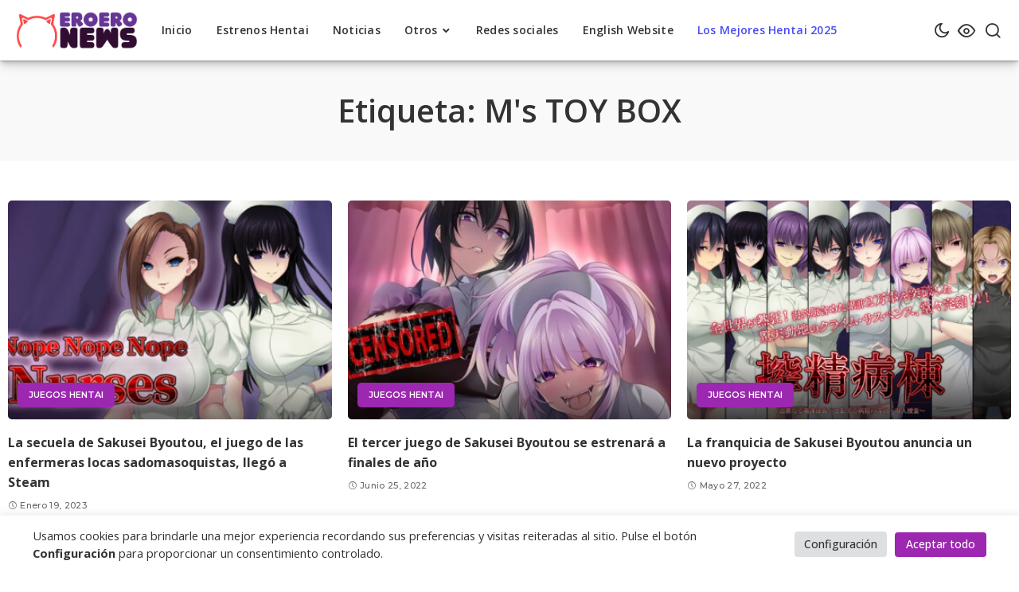

--- FILE ---
content_type: text/html; charset=UTF-8
request_url: https://eroeronews.com/etiquetas/ms-toy-box/
body_size: 19177
content:
<!DOCTYPE html>
<html lang="es">
<head>
    <meta charset="UTF-8">
    <meta http-equiv="X-UA-Compatible" content="IE=edge">
    <meta name="viewport" content="width=device-width, initial-scale=1">
    <link rel="profile" href="https://gmpg.org/xfn/11">
	<meta name='robots' content='index, follow, max-image-preview:large, max-snippet:-1, max-video-preview:-1' />

	<!-- This site is optimized with the Yoast SEO plugin v26.6 - https://yoast.com/wordpress/plugins/seo/ -->
	<title>M&#039;s TOY BOX archivos - EroEro News</title><link rel="preload" as="style" href="https://fonts.googleapis.com/css?family=Montserrat%3A400%2C500%2C600%2C700%7COpen%20Sans%3A300%2C400%2C500%2C600%2C700%2C800%2C300italic%2C400italic%2C500italic%2C600italic%2C700italic%2C800italic&#038;display=swap" /><link rel="stylesheet" href="https://fonts.googleapis.com/css?family=Montserrat%3A400%2C500%2C600%2C700%7COpen%20Sans%3A300%2C400%2C500%2C600%2C700%2C800%2C300italic%2C400italic%2C500italic%2C600italic%2C700italic%2C800italic&#038;display=swap" media="print" onload="this.media='all'" /><noscript><link rel="stylesheet" href="https://fonts.googleapis.com/css?family=Montserrat%3A400%2C500%2C600%2C700%7COpen%20Sans%3A300%2C400%2C500%2C600%2C700%2C800%2C300italic%2C400italic%2C500italic%2C600italic%2C700italic%2C800italic&#038;display=swap" /></noscript><link rel="stylesheet" href="https://eroeronews.com/wp-content/cache/min/1/e1113583f3701a542ff2ec372946ef41.css" media="all" data-minify="1" />
	<link rel="preconnect" href="https://fonts.gstatic.com" crossorigin><noscript></noscript><link rel="canonical" href="https://eroeronews.com/etiquetas/ms-toy-box/" />
	<meta property="og:locale" content="es_ES" />
	<meta property="og:type" content="article" />
	<meta property="og:title" content="M&#039;s TOY BOX archivos - EroEro News" />
	<meta property="og:url" content="https://eroeronews.com/etiquetas/ms-toy-box/" />
	<meta property="og:site_name" content="EroEro News" />
	<meta name="twitter:card" content="summary_large_image" />
	<meta name="twitter:site" content="@EroEroNews_" />
	<script type="application/ld+json" class="yoast-schema-graph">{"@context":"https://schema.org","@graph":[{"@type":"CollectionPage","@id":"https://eroeronews.com/etiquetas/ms-toy-box/","url":"https://eroeronews.com/etiquetas/ms-toy-box/","name":"M&#039;s TOY BOX archivos - EroEro News","isPartOf":{"@id":"https://eroeronews.com/#website"},"primaryImageOfPage":{"@id":"https://eroeronews.com/etiquetas/ms-toy-box/#primaryimage"},"image":{"@id":"https://eroeronews.com/etiquetas/ms-toy-box/#primaryimage"},"thumbnailUrl":"https://eroeronews.com/wp-content/uploads/2023/01/La-secuela-de-Sakusei-Byoutou-el-juego-de-las-enfermeras-locas-sadomasoquistas-llego-a-Steam.jpg","breadcrumb":{"@id":"https://eroeronews.com/etiquetas/ms-toy-box/#breadcrumb"},"inLanguage":"es"},{"@type":"ImageObject","inLanguage":"es","@id":"https://eroeronews.com/etiquetas/ms-toy-box/#primaryimage","url":"https://eroeronews.com/wp-content/uploads/2023/01/La-secuela-de-Sakusei-Byoutou-el-juego-de-las-enfermeras-locas-sadomasoquistas-llego-a-Steam.jpg","contentUrl":"https://eroeronews.com/wp-content/uploads/2023/01/La-secuela-de-Sakusei-Byoutou-el-juego-de-las-enfermeras-locas-sadomasoquistas-llego-a-Steam.jpg","width":1232,"height":706},{"@type":"BreadcrumbList","@id":"https://eroeronews.com/etiquetas/ms-toy-box/#breadcrumb","itemListElement":[{"@type":"ListItem","position":1,"name":"Portada","item":"https://eroeronews.com/"},{"@type":"ListItem","position":2,"name":"M&#039;s TOY BOX"}]},{"@type":"WebSite","@id":"https://eroeronews.com/#website","url":"https://eroeronews.com/","name":"EroEro News","description":"Noticias Hentai, Doujinshis y más🔞","publisher":{"@id":"https://eroeronews.com/#organization"},"potentialAction":[{"@type":"SearchAction","target":{"@type":"EntryPoint","urlTemplate":"https://eroeronews.com/?s={search_term_string}"},"query-input":{"@type":"PropertyValueSpecification","valueRequired":true,"valueName":"search_term_string"}}],"inLanguage":"es"},{"@type":"Organization","@id":"https://eroeronews.com/#organization","name":"EroEro News","url":"https://eroeronews.com/","logo":{"@type":"ImageObject","inLanguage":"es","@id":"https://eroeronews.com/#/schema/logo/image/","url":"https://eroeronews.com/wp-content/uploads/2022/10/ozeCH6nG_400x400-1.jpg","contentUrl":"https://eroeronews.com/wp-content/uploads/2022/10/ozeCH6nG_400x400-1.jpg","width":400,"height":400,"caption":"EroEro News"},"image":{"@id":"https://eroeronews.com/#/schema/logo/image/"},"sameAs":["https://x.com/EroEroNews_"]}]}</script>
	<!-- / Yoast SEO plugin. -->


<link rel='dns-prefetch' href='//fonts.googleapis.com' />
<link href='https://fonts.gstatic.com' crossorigin rel='preconnect' />
<link rel="alternate" type="application/rss+xml" title="EroEro News &raquo; Feed" href="https://eroeronews.com/feed/" />
<link rel="alternate" type="application/rss+xml" title="EroEro News &raquo; Feed de los comentarios" href="https://eroeronews.com/comments/feed/" />
<link rel="alternate" type="application/rss+xml" title="EroEro News &raquo; Etiqueta M&#039;s TOY BOX del feed" href="https://eroeronews.com/etiquetas/ms-toy-box/feed/" />
<style id='ogs_cr_st'>.js-otfm-sp-box__closed ~ :not(.otfm-sp_end),.js-otfm-sp-box__closed ~ .js-otfm-sp-box__closed ~ :not(.otfm-sp_end){left:-9999px;position:absolute;top:-9999px;visibility:hidden;}[class^="wp-block"].otfm-sp_end ~ *,[class^="wp-block"].otfm-sp_end ~ div.otfm-sp_end ~ *{left:auto;position:relative;top:auto;visibility:visible;}</style>
<script type="application/ld+json">{"@context":"https://schema.org","@type":"Organization","legalName":"EroEro News","url":"https://eroeronews.com/","logo":"https://eroeronews.com/wp-content/uploads/2023/02/Horizontal-Color-1.png"}</script>
<style id='wp-img-auto-sizes-contain-inline-css'>
img:is([sizes=auto i],[sizes^="auto," i]){contain-intrinsic-size:3000px 1500px}
/*# sourceURL=wp-img-auto-sizes-contain-inline-css */
</style>

<style id='wp-emoji-styles-inline-css'>

	img.wp-smiley, img.emoji {
		display: inline !important;
		border: none !important;
		box-shadow: none !important;
		height: 1em !important;
		width: 1em !important;
		margin: 0 0.07em !important;
		vertical-align: -0.1em !important;
		background: none !important;
		padding: 0 !important;
	}
/*# sourceURL=wp-emoji-styles-inline-css */
</style>
<style id='wp-block-library-inline-css'>
:root{--wp-block-synced-color:#7a00df;--wp-block-synced-color--rgb:122,0,223;--wp-bound-block-color:var(--wp-block-synced-color);--wp-editor-canvas-background:#ddd;--wp-admin-theme-color:#007cba;--wp-admin-theme-color--rgb:0,124,186;--wp-admin-theme-color-darker-10:#006ba1;--wp-admin-theme-color-darker-10--rgb:0,107,160.5;--wp-admin-theme-color-darker-20:#005a87;--wp-admin-theme-color-darker-20--rgb:0,90,135;--wp-admin-border-width-focus:2px}@media (min-resolution:192dpi){:root{--wp-admin-border-width-focus:1.5px}}.wp-element-button{cursor:pointer}:root .has-very-light-gray-background-color{background-color:#eee}:root .has-very-dark-gray-background-color{background-color:#313131}:root .has-very-light-gray-color{color:#eee}:root .has-very-dark-gray-color{color:#313131}:root .has-vivid-green-cyan-to-vivid-cyan-blue-gradient-background{background:linear-gradient(135deg,#00d084,#0693e3)}:root .has-purple-crush-gradient-background{background:linear-gradient(135deg,#34e2e4,#4721fb 50%,#ab1dfe)}:root .has-hazy-dawn-gradient-background{background:linear-gradient(135deg,#faaca8,#dad0ec)}:root .has-subdued-olive-gradient-background{background:linear-gradient(135deg,#fafae1,#67a671)}:root .has-atomic-cream-gradient-background{background:linear-gradient(135deg,#fdd79a,#004a59)}:root .has-nightshade-gradient-background{background:linear-gradient(135deg,#330968,#31cdcf)}:root .has-midnight-gradient-background{background:linear-gradient(135deg,#020381,#2874fc)}:root{--wp--preset--font-size--normal:16px;--wp--preset--font-size--huge:42px}.has-regular-font-size{font-size:1em}.has-larger-font-size{font-size:2.625em}.has-normal-font-size{font-size:var(--wp--preset--font-size--normal)}.has-huge-font-size{font-size:var(--wp--preset--font-size--huge)}.has-text-align-center{text-align:center}.has-text-align-left{text-align:left}.has-text-align-right{text-align:right}.has-fit-text{white-space:nowrap!important}#end-resizable-editor-section{display:none}.aligncenter{clear:both}.items-justified-left{justify-content:flex-start}.items-justified-center{justify-content:center}.items-justified-right{justify-content:flex-end}.items-justified-space-between{justify-content:space-between}.screen-reader-text{border:0;clip-path:inset(50%);height:1px;margin:-1px;overflow:hidden;padding:0;position:absolute;width:1px;word-wrap:normal!important}.screen-reader-text:focus{background-color:#ddd;clip-path:none;color:#444;display:block;font-size:1em;height:auto;left:5px;line-height:normal;padding:15px 23px 14px;text-decoration:none;top:5px;width:auto;z-index:100000}html :where(.has-border-color){border-style:solid}html :where([style*=border-top-color]){border-top-style:solid}html :where([style*=border-right-color]){border-right-style:solid}html :where([style*=border-bottom-color]){border-bottom-style:solid}html :where([style*=border-left-color]){border-left-style:solid}html :where([style*=border-width]){border-style:solid}html :where([style*=border-top-width]){border-top-style:solid}html :where([style*=border-right-width]){border-right-style:solid}html :where([style*=border-bottom-width]){border-bottom-style:solid}html :where([style*=border-left-width]){border-left-style:solid}html :where(img[class*=wp-image-]){height:auto;max-width:100%}:where(figure){margin:0 0 1em}html :where(.is-position-sticky){--wp-admin--admin-bar--position-offset:var(--wp-admin--admin-bar--height,0px)}@media screen and (max-width:600px){html :where(.is-position-sticky){--wp-admin--admin-bar--position-offset:0px}}

/*# sourceURL=wp-block-library-inline-css */
</style><style id='global-styles-inline-css'>
:root{--wp--preset--aspect-ratio--square: 1;--wp--preset--aspect-ratio--4-3: 4/3;--wp--preset--aspect-ratio--3-4: 3/4;--wp--preset--aspect-ratio--3-2: 3/2;--wp--preset--aspect-ratio--2-3: 2/3;--wp--preset--aspect-ratio--16-9: 16/9;--wp--preset--aspect-ratio--9-16: 9/16;--wp--preset--color--black: #000000;--wp--preset--color--cyan-bluish-gray: #abb8c3;--wp--preset--color--white: #ffffff;--wp--preset--color--pale-pink: #f78da7;--wp--preset--color--vivid-red: #cf2e2e;--wp--preset--color--luminous-vivid-orange: #ff6900;--wp--preset--color--luminous-vivid-amber: #fcb900;--wp--preset--color--light-green-cyan: #7bdcb5;--wp--preset--color--vivid-green-cyan: #00d084;--wp--preset--color--pale-cyan-blue: #8ed1fc;--wp--preset--color--vivid-cyan-blue: #0693e3;--wp--preset--color--vivid-purple: #9b51e0;--wp--preset--gradient--vivid-cyan-blue-to-vivid-purple: linear-gradient(135deg,rgb(6,147,227) 0%,rgb(155,81,224) 100%);--wp--preset--gradient--light-green-cyan-to-vivid-green-cyan: linear-gradient(135deg,rgb(122,220,180) 0%,rgb(0,208,130) 100%);--wp--preset--gradient--luminous-vivid-amber-to-luminous-vivid-orange: linear-gradient(135deg,rgb(252,185,0) 0%,rgb(255,105,0) 100%);--wp--preset--gradient--luminous-vivid-orange-to-vivid-red: linear-gradient(135deg,rgb(255,105,0) 0%,rgb(207,46,46) 100%);--wp--preset--gradient--very-light-gray-to-cyan-bluish-gray: linear-gradient(135deg,rgb(238,238,238) 0%,rgb(169,184,195) 100%);--wp--preset--gradient--cool-to-warm-spectrum: linear-gradient(135deg,rgb(74,234,220) 0%,rgb(151,120,209) 20%,rgb(207,42,186) 40%,rgb(238,44,130) 60%,rgb(251,105,98) 80%,rgb(254,248,76) 100%);--wp--preset--gradient--blush-light-purple: linear-gradient(135deg,rgb(255,206,236) 0%,rgb(152,150,240) 100%);--wp--preset--gradient--blush-bordeaux: linear-gradient(135deg,rgb(254,205,165) 0%,rgb(254,45,45) 50%,rgb(107,0,62) 100%);--wp--preset--gradient--luminous-dusk: linear-gradient(135deg,rgb(255,203,112) 0%,rgb(199,81,192) 50%,rgb(65,88,208) 100%);--wp--preset--gradient--pale-ocean: linear-gradient(135deg,rgb(255,245,203) 0%,rgb(182,227,212) 50%,rgb(51,167,181) 100%);--wp--preset--gradient--electric-grass: linear-gradient(135deg,rgb(202,248,128) 0%,rgb(113,206,126) 100%);--wp--preset--gradient--midnight: linear-gradient(135deg,rgb(2,3,129) 0%,rgb(40,116,252) 100%);--wp--preset--font-size--small: 13px;--wp--preset--font-size--medium: 20px;--wp--preset--font-size--large: 36px;--wp--preset--font-size--x-large: 42px;--wp--preset--spacing--20: 0.44rem;--wp--preset--spacing--30: 0.67rem;--wp--preset--spacing--40: 1rem;--wp--preset--spacing--50: 1.5rem;--wp--preset--spacing--60: 2.25rem;--wp--preset--spacing--70: 3.38rem;--wp--preset--spacing--80: 5.06rem;--wp--preset--shadow--natural: 6px 6px 9px rgba(0, 0, 0, 0.2);--wp--preset--shadow--deep: 12px 12px 50px rgba(0, 0, 0, 0.4);--wp--preset--shadow--sharp: 6px 6px 0px rgba(0, 0, 0, 0.2);--wp--preset--shadow--outlined: 6px 6px 0px -3px rgb(255, 255, 255), 6px 6px rgb(0, 0, 0);--wp--preset--shadow--crisp: 6px 6px 0px rgb(0, 0, 0);}:where(.is-layout-flex){gap: 0.5em;}:where(.is-layout-grid){gap: 0.5em;}body .is-layout-flex{display: flex;}.is-layout-flex{flex-wrap: wrap;align-items: center;}.is-layout-flex > :is(*, div){margin: 0;}body .is-layout-grid{display: grid;}.is-layout-grid > :is(*, div){margin: 0;}:where(.wp-block-columns.is-layout-flex){gap: 2em;}:where(.wp-block-columns.is-layout-grid){gap: 2em;}:where(.wp-block-post-template.is-layout-flex){gap: 1.25em;}:where(.wp-block-post-template.is-layout-grid){gap: 1.25em;}.has-black-color{color: var(--wp--preset--color--black) !important;}.has-cyan-bluish-gray-color{color: var(--wp--preset--color--cyan-bluish-gray) !important;}.has-white-color{color: var(--wp--preset--color--white) !important;}.has-pale-pink-color{color: var(--wp--preset--color--pale-pink) !important;}.has-vivid-red-color{color: var(--wp--preset--color--vivid-red) !important;}.has-luminous-vivid-orange-color{color: var(--wp--preset--color--luminous-vivid-orange) !important;}.has-luminous-vivid-amber-color{color: var(--wp--preset--color--luminous-vivid-amber) !important;}.has-light-green-cyan-color{color: var(--wp--preset--color--light-green-cyan) !important;}.has-vivid-green-cyan-color{color: var(--wp--preset--color--vivid-green-cyan) !important;}.has-pale-cyan-blue-color{color: var(--wp--preset--color--pale-cyan-blue) !important;}.has-vivid-cyan-blue-color{color: var(--wp--preset--color--vivid-cyan-blue) !important;}.has-vivid-purple-color{color: var(--wp--preset--color--vivid-purple) !important;}.has-black-background-color{background-color: var(--wp--preset--color--black) !important;}.has-cyan-bluish-gray-background-color{background-color: var(--wp--preset--color--cyan-bluish-gray) !important;}.has-white-background-color{background-color: var(--wp--preset--color--white) !important;}.has-pale-pink-background-color{background-color: var(--wp--preset--color--pale-pink) !important;}.has-vivid-red-background-color{background-color: var(--wp--preset--color--vivid-red) !important;}.has-luminous-vivid-orange-background-color{background-color: var(--wp--preset--color--luminous-vivid-orange) !important;}.has-luminous-vivid-amber-background-color{background-color: var(--wp--preset--color--luminous-vivid-amber) !important;}.has-light-green-cyan-background-color{background-color: var(--wp--preset--color--light-green-cyan) !important;}.has-vivid-green-cyan-background-color{background-color: var(--wp--preset--color--vivid-green-cyan) !important;}.has-pale-cyan-blue-background-color{background-color: var(--wp--preset--color--pale-cyan-blue) !important;}.has-vivid-cyan-blue-background-color{background-color: var(--wp--preset--color--vivid-cyan-blue) !important;}.has-vivid-purple-background-color{background-color: var(--wp--preset--color--vivid-purple) !important;}.has-black-border-color{border-color: var(--wp--preset--color--black) !important;}.has-cyan-bluish-gray-border-color{border-color: var(--wp--preset--color--cyan-bluish-gray) !important;}.has-white-border-color{border-color: var(--wp--preset--color--white) !important;}.has-pale-pink-border-color{border-color: var(--wp--preset--color--pale-pink) !important;}.has-vivid-red-border-color{border-color: var(--wp--preset--color--vivid-red) !important;}.has-luminous-vivid-orange-border-color{border-color: var(--wp--preset--color--luminous-vivid-orange) !important;}.has-luminous-vivid-amber-border-color{border-color: var(--wp--preset--color--luminous-vivid-amber) !important;}.has-light-green-cyan-border-color{border-color: var(--wp--preset--color--light-green-cyan) !important;}.has-vivid-green-cyan-border-color{border-color: var(--wp--preset--color--vivid-green-cyan) !important;}.has-pale-cyan-blue-border-color{border-color: var(--wp--preset--color--pale-cyan-blue) !important;}.has-vivid-cyan-blue-border-color{border-color: var(--wp--preset--color--vivid-cyan-blue) !important;}.has-vivid-purple-border-color{border-color: var(--wp--preset--color--vivid-purple) !important;}.has-vivid-cyan-blue-to-vivid-purple-gradient-background{background: var(--wp--preset--gradient--vivid-cyan-blue-to-vivid-purple) !important;}.has-light-green-cyan-to-vivid-green-cyan-gradient-background{background: var(--wp--preset--gradient--light-green-cyan-to-vivid-green-cyan) !important;}.has-luminous-vivid-amber-to-luminous-vivid-orange-gradient-background{background: var(--wp--preset--gradient--luminous-vivid-amber-to-luminous-vivid-orange) !important;}.has-luminous-vivid-orange-to-vivid-red-gradient-background{background: var(--wp--preset--gradient--luminous-vivid-orange-to-vivid-red) !important;}.has-very-light-gray-to-cyan-bluish-gray-gradient-background{background: var(--wp--preset--gradient--very-light-gray-to-cyan-bluish-gray) !important;}.has-cool-to-warm-spectrum-gradient-background{background: var(--wp--preset--gradient--cool-to-warm-spectrum) !important;}.has-blush-light-purple-gradient-background{background: var(--wp--preset--gradient--blush-light-purple) !important;}.has-blush-bordeaux-gradient-background{background: var(--wp--preset--gradient--blush-bordeaux) !important;}.has-luminous-dusk-gradient-background{background: var(--wp--preset--gradient--luminous-dusk) !important;}.has-pale-ocean-gradient-background{background: var(--wp--preset--gradient--pale-ocean) !important;}.has-electric-grass-gradient-background{background: var(--wp--preset--gradient--electric-grass) !important;}.has-midnight-gradient-background{background: var(--wp--preset--gradient--midnight) !important;}.has-small-font-size{font-size: var(--wp--preset--font-size--small) !important;}.has-medium-font-size{font-size: var(--wp--preset--font-size--medium) !important;}.has-large-font-size{font-size: var(--wp--preset--font-size--large) !important;}.has-x-large-font-size{font-size: var(--wp--preset--font-size--x-large) !important;}
/*# sourceURL=global-styles-inline-css */
</style>

<style id='classic-theme-styles-inline-css'>
/*! This file is auto-generated */
.wp-block-button__link{color:#fff;background-color:#32373c;border-radius:9999px;box-shadow:none;text-decoration:none;padding:calc(.667em + 2px) calc(1.333em + 2px);font-size:1.125em}.wp-block-file__button{background:#32373c;color:#fff;text-decoration:none}
/*# sourceURL=/wp-includes/css/classic-themes.min.css */
</style>






<style id='pixwell-main-inline-css'>
html {font-family:Open Sans,Arial, Helvetica, sans-serif;font-weight:400;}h1, .h1 {font-family:Open Sans,Arial, Helvetica, sans-serif;font-weight:600;}h2, .h2 {font-family:Open Sans,Arial, Helvetica, sans-serif;font-weight:600;}h3, .h3 {font-family:Open Sans,Arial, Helvetica, sans-serif;font-weight:700;}h4, .h4 {font-family:Open Sans,Arial, Helvetica, sans-serif;font-weight:400;}h5, .h5 {font-family:Open Sans,Arial, Helvetica, sans-serif;font-weight:400;}h6, .h6 {font-family:Open Sans,Arial, Helvetica, sans-serif;font-weight:400;}.single-tagline h6 {}.p-wrap .entry-summary, .twitter-content.entry-summary, .author-description, .rssSummary, .rb-sdesc {font-family:Open Sans,Arial, Helvetica, sans-serif;font-weight:400;}.p-cat-info {}.p-meta-info, .wp-block-latest-posts__post-date {}.meta-info-author.meta-info-el {}.breadcrumb {}.footer-menu-inner {font-family:Open Sans,Arial, Helvetica, sans-serif;font-weight:600;}.topbar-wrap {}.topbar-menu-wrap {}.main-menu > li > a, .off-canvas-menu > li > a {font-family:Open Sans,Arial, Helvetica, sans-serif;font-weight:600;font-size:14px;}.main-menu .sub-menu:not(.sub-mega), .off-canvas-menu .sub-menu {font-family:Open Sans,Arial, Helvetica, sans-serif;font-weight:600;font-size:14px;}.is-logo-text .logo-title {}.block-title, .block-header .block-title {font-family:Open Sans,Arial, Helvetica, sans-serif;font-weight:500;}.ajax-quick-filter, .block-view-more {font-family:Open Sans,Arial, Helvetica, sans-serif;font-weight:500;}.widget-title, .widget .widget-title {font-family:Open Sans,Arial, Helvetica, sans-serif;font-weight:500;}body .widget.widget_nav_menu .menu-item {font-family:Open Sans,Arial, Helvetica, sans-serif;font-weight:500;}body.boxed {background-color : #fafafa;background-repeat : no-repeat;background-size : cover;background-attachment : fixed;background-position : center center;}.header-6 .banner-wrap {}.footer-wrap:before {; content: ""; position: absolute; left: 0; top: 0; width: 100%; height: 100%;}.header-9 .banner-wrap { }.topline-wrap {height: 2px}.main-menu .sub-menu {}.main-menu > li.menu-item-has-children > .sub-menu:before {}[data-theme="dark"] .main-menu .sub-menu {}[data-theme="dark"] .main-menu > li.menu-item-has-children > .sub-menu:before {}.mobile-nav-inner {}.header-float .navbar-inner { border-bottom: none; }.navbar-border-holder {border-width: 2px; }input[type="submit"]:hover, input[type="submit"]:focus, button:hover, button:focus,input[type="button"]:hover, input[type="button"]:focus,.post-edit-link:hover, a.pagination-link:hover, a.page-numbers:hover,.post-page-numbers:hover, a.loadmore-link:hover, .pagination-simple .page-numbers:hover,#off-canvas-close-btn:hover, .off-canvas-subscribe a, .block-header-3 .block-title:before,.cookie-accept:hover, .entry-footer a:hover, .box-comment-btn:hover,a.comment-reply-link:hover, .review-info, .entry-content a.wp-block-button__link:hover,#wp-calendar tbody a:hover, .instagram-box.box-intro:hover, .banner-btn a, .headerstrip-btn a,.is-light-text .widget:not(.woocommerce) .count, .is-meta-border .p-overlay-4 .p-footer:before,.rb-newsletter.is-light-text button.newsletter-submit, .transparent-navbar-wrap .fw-mega-cat.is-dark-text .pagination-nextprev .pagination-link:not(.is-disable):hover,.cat-icon-round .cat-info-el, .cat-icon-radius .cat-info-el, .is-p-protected a:before,.cat-icon-square .cat-info-el:before, .entry-content .wpcf7 label:before,body .cooked-recipe-directions .cooked-direction-number, span.cooked-taxonomy a:hover,.widget_categories a:hover .count, .widget_archive a:hover .count, .restrict-button-wrap a,.wp-block-categories-list a:hover .count, .wp-block-categories-list a:hover .count,.entry-content .wp-block-file .wp-block-file__button, #wp-calendar td#today,.mfp-close:hover, .is-light-text .mfp-close:hover, #rb-close-newsletter:hover,.tagcloud a:hover, .tagcloud a:focus, .is-light-text .tagcloud a:hover, .is-light-text .tagcloud a:focus,input[type="checkbox"].newsletter-checkbox:checked + label:before, .cta-btn.is-bg,.rb-mailchimp .mc4wp-form-fields input[type="submit"], .is-light-text .w-footer .mc4wp-form-fields input[type="submit"],.statics-el:first-child .inner, .table-link a:before, .subscribe-layout-3 .subscribe-box .subscribe-form input[type="submit"]{ background-color: #9c27b0}.page-edit-link:hover, .rb-menu > li.current-menu-item > a > span:before,.p-url:hover, .p-url:focus, .p-wrap .p-url:hover,.p-wrap .p-url:focus, .p-link:hover span, .p-link:hover i,.meta-info-el a:hover, .sponsor-label, .block-header-3 .block-title:before,.subscribe-box .mc4wp-form-fields input[type="submit"]:hover + i,.entry-content p a:not(button), .comment-content a,.author-title a, .logged-in-as a:hover, .comment-list .logged-in-as a:hover,.gallery-list-label a:hover, .review-el .review-stars,.share-total, .breadcrumb a:hover, span.not-found-label, .return-home:hover, .section-not-found .page-content .return-home:hover,.subscribe-box .rb-newsletter.is-light-text button.newsletter-submit-icon:hover,.subscribe-box .rb-newsletter button.newsletter-submit-icon:hover,.fw-category-1 .cat-list-item:hover .cat-list-name, .fw-category-1.is-light-text .cat-list-item:hover .cat-list-name,body .cooked-icon-recipe-icon, .comment-list .comment-reply-title small a:hover,.widget_pages a:hover, .widget_meta a:hover, .widget_categories a:hover,.entry-content .wp-block-categories-list a:hover, .entry-content .wp-block-archives-list a:hover,.widget_archive a:hover, .widget.widget_nav_menu a:hover,  .p-grid-4.is-pop-style .p-header .counter-index,.twitter-content.entry-summary a:hover, .transparent-navbar-wrap .fw-mega-cat.is-dark-text .entry-title .p-url:hover,.read-it-later:hover, .read-it-later:focus, .address-info a:hover,.gallery-popup-content .image-popup-description a:hover, .gallery-popup-content .image-popup-description a:focus,.entry-content ul.wp-block-latest-posts a:hover, .widget_recent_entries a:hover, .recentcomments a:hover, a.rsswidget:hover,.entry-content .wp-block-latest-comments__comment-meta a:hover, .restrict-title span, .restrict-desc span, .plan-title span,.entry-content .cooked-recipe-info .cooked-author a:hover, .entry-content a:not(button), .comment-content a,.about-desc a:hover, .is-light-text .about-desc a:hover, .portfolio-info-el:hover,.portfolio-nav a:hover, .portfolio-nav-next a:hover > i, .hbox-tagline span, .hbox-title span, .cta-tagline span, .cta-title span,.block-header-7 .block-header .block-title:first-letter, .rbc-sidebar .about-bio p a, .sbox-title span{ color: #9c27b0}.p-podcast-wrap .mejs-container .mejs-controls .mejs-button.mejs-playpause-button:hover,.p-podcast-wrap .mejs-container .mejs-controls,.p-podcast-wrap .mejs-audio .mejs-controls .mejs-time-rail span.mejs-time-handle-content,.p-podcast-wrap .mejs-container .mejs-controls  .mejs-button.mejs-volume-button .mejs-volume-handle,.p-podcast-wrap .mejs-container .mejs-controls  .mejs-button.mejs-volume-button .mejs-volume-handle,.p-podcast-wrap .mejs-container .mejs-controls .mejs-horizontal-volume-slider .mejs-horizontal-volume-current{ background-color: #9c27b0}.is-style-outline a.wp-block-button__link:hover{ color: #9c27b0!important}a.comment-reply-link:hover, .navbar-holder.is-light-text .header-lightbox, .navbar-holder .header-lightbox, [data-theme="dark"] .navbar-holder .header-lightbox,input[type="checkbox"].newsletter-checkbox:checked + label:before, .cat-icon-line .cat-info-el, .exclusive-style-border .is-p-protected a:before{ border-color: #9c27b0}.restrict-button-wrap .restrict-button.is-btn:hover{ -webkit-box-shadow: 0 4px 15px #9c27b0; box-shadow: 0 4px 15px #9c27b0;}.review-info, .p-review-info{ background-color: #9c27b0}.review-el .review-stars, .average-stars i{ color: #9c27b0}.rb-gallery-popup.mfp-bg.mfp-ready.rb-popup-effect{ background-color: #9c27b0}body .entry-content a:not(button), body .comment-content a{ color: #9c27b0}[data-theme="dark"] input[type="submit"]:hover, [data-theme="dark"] input[type="submit"]:focus,[data-theme="dark"] input[type="button"]:hover, [data-theme="dark"] input[type="button"]:focus,[data-theme="dark"] .post-edit-link:hover, [data-theme="dark"] a.pagination-link:hover, [data-theme="dark"] a.page-numbers:hover,[data-theme="dark"] .post-page-numbers:hover, [data-theme="dark"] a.loadmore-link:hover, [data-theme="dark"] .pagination-simple .page-numbers:hover,[data-theme="dark"] #off-canvas-close-btn:hover, [data-theme="dark"] .off-canvas-subscribe a, [data-theme="dark"] .block-header-3 .block-title:before,[data-theme="dark"] .cookie-accept:hover, [data-theme="dark"] .entry-footer a:hover, [data-theme="dark"] .box-comment-btn:hover,[data-theme="dark"] a.comment-reply-link:hover, [data-theme="dark"] .review-info, [data-theme="dark"] .entry-content a.wp-block-button__link:hover,[data-theme="dark"] #wp-calendar tbody a:hover, [data-theme="dark"] .instagram-box.box-intro:hover, [data-theme="dark"] .banner-btn a, .headerstrip-btn a,[data-theme="dark"] .is-light-text .widget:not(.woocommerce) .count,[data-theme="dark"] .rb-newsletter.is-light-text button.newsletter-submit,[data-theme="dark"] .cat-icon-round .cat-info-el, .cat-icon-radius .cat-info-el,[data-theme="dark"] .cat-icon-square .cat-info-el:before, [data-theme="dark"] .entry-content .wpcf7 label:before,body[data-theme="dark"] .cooked-recipe-directions .cooked-direction-number, [data-theme="dark"] span.cooked-taxonomy a:hover,[data-theme="dark"] .widget_categories a:hover .count, [data-theme="dark"] .widget_archive a:hover .count,[data-theme="dark"] .wp-block-categories-list a:hover .count, [data-theme="dark"] .wp-block-categories-list a:hover .count,[data-theme="dark"] .entry-content .wp-block-file .wp-block-file__button, [data-theme="dark"] #wp-calendar td#today,[data-theme="dark"] .mfp-close:hover, [data-theme="dark"] .is-light-text .mfp-close:hover, [data-theme="dark"] #rb-close-newsletter:hover,[data-theme="dark"] .tagcloud a:hover, [data-theme="dark"] .tagcloud a:focus, [data-theme="dark"] .is-light-text .tagcloud a:hover, [data-theme="dark"].is-light-text .tagcloud a:focus,[data-theme="dark"] input[type="checkbox"].newsletter-checkbox:checked + label:before, [data-theme="dark"] .cta-btn.is-bg,[data-theme="dark"] .rb-mailchimp .mc4wp-form-fields input[type="submit"], [data-theme="dark"] .is-light-text .w-footer .mc4wp-form-fields input[type="submit"],[data-theme="dark"] .statics-el:first-child .inner, [data-theme="dark"] .table-link a:before, [data-theme="dark"] .subscribe-layout-3 .subscribe-box .subscribe-form input[type="submit"]{ background-color: }[data-theme="dark"] .page-edit-link:hover, [data-theme="dark"] .rb-menu > li.current-menu-item > a > span:before,[data-theme="dark"] .p-url:hover, [data-theme="dark"] .p-url:focus, [data-theme="dark"] .p-wrap .p-url:hover,[data-theme="dark"] .p-wrap .p-url:focus, [data-theme="dark"] .p-link:hover span, [data-theme="dark"] .p-link:hover i,[data-theme="dark"] .meta-info-el a:hover, [data-theme="dark"] .sponsor-label, [data-theme="dark"] .block-header-3 .block-title:before,[data-theme="dark"] .subscribe-box .mc4wp-form-fields input[type="submit"]:hover + i,[data-theme="dark"] .entry-content p a:not(button), [data-theme="dark"] .comment-content a,[data-theme="dark"] .author-title a, [data-theme="dark"] .logged-in-as a:hover, [data-theme="dark"] .comment-list .logged-in-as a:hover,[data-theme="dark"] .gallery-list-label a:hover, [data-theme="dark"] .review-el .review-stars,[data-theme="dark"] .share-total, [data-theme="dark"] .breadcrumb a:hover, [data-theme="dark"] span.not-found-label, [data-theme="dark"] .return-home:hover, [data-theme="dark"] .section-not-found .page-content .return-home:hover,[data-theme="dark"] .subscribe-box .rb-newsletter.is-light-text button.newsletter-submit-icon:hover,[data-theme="dark"] .subscribe-box .rb-newsletter button.newsletter-submit-icon:hover,[data-theme="dark"] .fw-category-1 .cat-list-item:hover .cat-list-name, [data-theme="dark"] .fw-category-1.is-light-text .cat-list-item:hover .cat-list-name,body[data-theme="dark"] .cooked-icon-recipe-icon, [data-theme="dark"] .comment-list .comment-reply-title small a:hover,[data-theme="dark"] .widget_pages a:hover, [data-theme="dark"] .widget_meta a:hover, [data-theme="dark"] .widget_categories a:hover,[data-theme="dark"] .entry-content .wp-block-categories-list a:hover, [data-theme="dark"] .entry-content .wp-block-archives-list a:hover,[data-theme="dark"] .widget_archive a:hover, [data-theme="dark"] .widget.widget_nav_menu a:hover, [data-theme="dark"] .p-grid-4.is-pop-style .p-header .counter-index,[data-theme="dark"] .twitter-content.entry-summary a:hover,[data-theme="dark"] .read-it-later:hover, [data-theme="dark"] .read-it-later:focus, [data-theme="dark"] .address-info a:hover,[data-theme="dark"] .gallery-popup-content .image-popup-description a:hover, [data-theme="dark"] .gallery-popup-content .image-popup-description a:focus,[data-theme="dark"] .entry-content ul.wp-block-latest-posts a:hover, [data-theme="dark"] .widget_recent_entries a:hover, [data-theme="dark"] .recentcomments a:hover, [data-theme="dark"] a.rsswidget:hover,[data-theme="dark"] .entry-content .wp-block-latest-comments__comment-meta a:hover,[data-theme="dark"] .entry-content .cooked-recipe-info .cooked-author a:hover, [data-theme="dark"] .entry-content a:not(button), [data-theme="dark"] .comment-content a,[data-theme="dark"] .about-desc a:hover, [data-theme="dark"] .is-light-text .about-desc a:hover, [data-theme="dark"] .portfolio-info-el:hover,[data-theme="dark"] .portfolio-nav a:hover, [data-theme="dark"] .portfolio-nav-next a:hover > i, [data-theme="dark"] .hbox-tagline span, [data-theme="dark"] .hbox-title span, [data-theme="dark"] .cta-tagline span, [data-theme="dark"] .cta-title span,[data-theme="dark"] .block-header-7 .block-header .block-title:first-letter, [data-theme="dark"] .rbc-sidebar .about-bio p a, [data-theme="dark"] .sbox-title span{ color: }[data-theme="dark"] .p-podcast-wrap .mejs-container .mejs-controls .mejs-button.mejs-playpause-button:hover, [data-theme="dark"] .rb-newsletter button.newsletter-submit,[data-theme="dark"] .p-podcast-wrap .mejs-container .mejs-controls, [data-theme="dark"] .p-podcast-wrap .mejs-audio .mejs-controls .mejs-time-rail span.mejs-time-handle-content,[data-theme="dark"] .p-podcast-wrap .mejs-container .mejs-controls  .mejs-button.mejs-volume-button .mejs-volume-handle,[data-theme="dark"] .p-podcast-wrap .mejs-container .mejs-controls  .mejs-button.mejs-volume-button .mejs-volume-handle,[data-theme="dark"] .p-podcast-wrap .mejs-container .mejs-controls .mejs-horizontal-volume-slider .mejs-horizontal-volume-current{ background-color: }[data-theme="dark"] .is-style-outline a.wp-block-button__link:hover{ color: !important}[data-theme="dark"] a.comment-reply-link:hover, [data-theme="dark"] .navbar-holder.is-light-text .header-lightbox, [data-theme="dark"] .navbar-holder .header-lightbox, [data-theme="dark"] .navbar-holder .header-lightbox,[data-theme="dark"] input[type="checkbox"].newsletter-checkbox:checked + label:before, [data-theme="dark"] .cat-icon-line .cat-info-el{ border-color: }.widget_recent_comments .recentcomments > a:last-child,.wp-block-latest-comments__comment-link, .wp-block-latest-posts__list a,.widget_recent_entries li, .wp-block-quote *:not(cite), blockquote *:not(cite), .widget_rss li,.wp-block-latest-posts li, .wp-block-latest-comments__comment-link{ font-family: Open Sans; }.widget_recent_comments .recentcomments > a:last-child,.wp-block-latest-comments__comment-link, .wp-block-latest-posts__list a,.widget_recent_entries li, .wp-block-quote *:not(cite), blockquote *:not(cite), .widget_rss li,.wp-block-latest-posts li, .wp-block-latest-comments__comment-link{ font-weight: 600; } .widget_pages .page_item, .widget_meta li,.widget_categories .cat-item, .widget_archive li, .widget.widget_nav_menu .menu-item,.wp-block-archives-list li, .wp-block-categories-list li{ font-family: Open Sans; }.widget_pages .page_item, .widget_meta li,.widget_categories .cat-item, .widget_archive li, .widget.widget_nav_menu .menu-item,.wp-block-archives-list li, .wp-block-categories-list li{ font-size: 14px; }.widget_pages .page_item, .widget_meta li,.widget_categories .cat-item, .widget_archive li, .widget.widget_nav_menu .menu-item,.wp-block-archives-list li, .wp-block-categories-list li{ font-weight: 600; }@media only screen and (max-width: 767px) {.entry-content { font-size: .90rem; }.p-wrap .entry-summary, .twitter-content.entry-summary, .element-desc, .subscribe-description, .rb-sdecs,.copyright-inner > *, .summary-content, .pros-cons-wrap ul li,.gallery-popup-content .image-popup-description > *{ font-size: .76rem; }}@media only screen and (max-width: 1024px) {}@media only screen and (max-width: 991px) {}@media only screen and (max-width: 767px) {}
/*# sourceURL=pixwell-main-inline-css */
</style>

  <script>
    localStorage.getItem("show-nsfw")&&document.documentElement.classList.add("nsfw-visible");
  </script>
  <script src="https://eroeronews.com/wp-includes/js/jquery/jquery.min.js?ver=3.7.1" id="jquery-core-js" defer></script>
<script src="https://eroeronews.com/wp-includes/js/jquery/jquery-migrate.min.js?ver=3.4.1" id="jquery-migrate-js" defer></script>
<script id="cookie-law-info-js-extra">
var Cli_Data = {"nn_cookie_ids":[],"cookielist":[],"non_necessary_cookies":[],"ccpaEnabled":"","ccpaRegionBased":"","ccpaBarEnabled":"","strictlyEnabled":["necessary","obligatoire"],"ccpaType":"gdpr","js_blocking":"1","custom_integration":"","triggerDomRefresh":"","secure_cookies":""};
var cli_cookiebar_settings = {"animate_speed_hide":"500","animate_speed_show":"500","background":"#FFF","border":"#b1a6a6c2","border_on":"","button_1_button_colour":"#61a229","button_1_button_hover":"#4e8221","button_1_link_colour":"#fff","button_1_as_button":"1","button_1_new_win":"","button_2_button_colour":"#333","button_2_button_hover":"#292929","button_2_link_colour":"#444","button_2_as_button":"","button_2_hidebar":"","button_3_button_colour":"#dedfe0","button_3_button_hover":"#b2b2b3","button_3_link_colour":"#333333","button_3_as_button":"1","button_3_new_win":"","button_4_button_colour":"#dedfe0","button_4_button_hover":"#b2b2b3","button_4_link_colour":"#333333","button_4_as_button":"1","button_7_button_colour":"#9c27b0","button_7_button_hover":"#7d1f8d","button_7_link_colour":"#fff","button_7_as_button":"1","button_7_new_win":"","font_family":"inherit","header_fix":"","notify_animate_hide":"1","notify_animate_show":"1","notify_div_id":"#cookie-law-info-bar","notify_position_horizontal":"right","notify_position_vertical":"bottom","scroll_close":"","scroll_close_reload":"","accept_close_reload":"","reject_close_reload":"","showagain_tab":"","showagain_background":"#fff","showagain_border":"#000","showagain_div_id":"#cookie-law-info-again","showagain_x_position":"100px","text":"#333333","show_once_yn":"","show_once":"10000","logging_on":"","as_popup":"","popup_overlay":"1","bar_heading_text":"","cookie_bar_as":"banner","popup_showagain_position":"bottom-right","widget_position":"left"};
var log_object = {"ajax_url":"https://eroeronews.com/wp-admin/admin-ajax.php"};
//# sourceURL=cookie-law-info-js-extra
</script>
<script data-minify="1" src="https://eroeronews.com/wp-content/cache/min/1/wp-content/plugins/cookie-law-info/legacy/public/js/cookie-law-info-public.js?ver=1765829223" id="cookie-law-info-js" defer></script>
<link rel="preload" href="https://eroeronews.com/wp-content/themes/pixwell/assets/fonts/ruby-icon.woff" as="font" type="font/woff" crossorigin="anonymous"> <link rel="https://api.w.org/" href="https://eroeronews.com/wp-json/" /><link rel="alternate" title="JSON" type="application/json" href="https://eroeronews.com/wp-json/wp/v2/tags/211" /><link rel="EditURI" type="application/rsd+xml" title="RSD" href="https://eroeronews.com/xmlrpc.php?rsd" />

<style></style>
<script type="application/ld+json">{"@context":"https://schema.org","@type":"WebSite","@id":"https://eroeronews.com/#website","url":"https://eroeronews.com/","name":"EroEro News","potentialAction":{"@type":"SearchAction","target":"https://eroeronews.com/?s={search_term_string}","query-input":"required name=search_term_string"}}</script>
<!-- Analytics by WP Statistics - https://wp-statistics.com -->
      <meta name="onesignal" content="wordpress-plugin"/>
            <script>

      window.OneSignalDeferred = window.OneSignalDeferred || [];

      OneSignalDeferred.push(function(OneSignal) {
        var oneSignal_options = {};
        window._oneSignalInitOptions = oneSignal_options;

        oneSignal_options['serviceWorkerParam'] = { scope: '/wp-content/plugins/onesignal-free-web-push-notifications/sdk_files/push/onesignal/' };
oneSignal_options['serviceWorkerPath'] = 'OneSignalSDKWorker.js';

        OneSignal.Notifications.setDefaultUrl("https://eroeronews.com");

        oneSignal_options['wordpress'] = true;
oneSignal_options['appId'] = '6301a3e2-aed7-4887-a11c-759dbcc92099';
oneSignal_options['allowLocalhostAsSecureOrigin'] = true;
oneSignal_options['welcomeNotification'] = { };
oneSignal_options['welcomeNotification']['title'] = "";
oneSignal_options['welcomeNotification']['message'] = "Gracias por suscribirte";
oneSignal_options['path'] = "https://eroeronews.com/wp-content/plugins/onesignal-free-web-push-notifications/sdk_files/";
oneSignal_options['safari_web_id'] = "web.onesignal.auto.1f7bf174-83d3-440c-93ed-a44b9d28ad31";
oneSignal_options['promptOptions'] = { };
oneSignal_options['promptOptions']['actionMessage'] = "Recibe al instante todas las noticias hentai";
oneSignal_options['promptOptions']['acceptButtonText'] = "Aceptar";
oneSignal_options['promptOptions']['cancelButtonText'] = "Cancelar";
              OneSignal.init(window._oneSignalInitOptions);
              OneSignal.Slidedown.promptPush()      });

      function documentInitOneSignal() {
        var oneSignal_elements = document.getElementsByClassName("OneSignal-prompt");

        var oneSignalLinkClickHandler = function(event) { OneSignal.Notifications.requestPermission(); event.preventDefault(); };        for(var i = 0; i < oneSignal_elements.length; i++)
          oneSignal_elements[i].addEventListener('click', oneSignalLinkClickHandler, false);
      }

      if (document.readyState === 'complete') {
           documentInitOneSignal();
      }
      else {
           window.addEventListener("load", function(event){
               documentInitOneSignal();
          });
      }
    </script>
<link rel="icon" href="https://eroeronews.com/wp-content/uploads/2023/04/cropped-favicon_r-32x32.png" sizes="32x32" />
<link rel="icon" href="https://eroeronews.com/wp-content/uploads/2023/04/cropped-favicon_r-192x192.png" sizes="192x192" />
<link rel="apple-touch-icon" href="https://eroeronews.com/wp-content/uploads/2023/04/cropped-favicon_r-180x180.png" />
<meta name="msapplication-TileImage" content="https://eroeronews.com/wp-content/uploads/2023/04/cropped-favicon_r-270x270.png" />
<noscript><style id="rocket-lazyload-nojs-css">.rll-youtube-player, [data-lazy-src]{display:none !important;}</style></noscript>
</head>
<body class="archive tag tag-ms-toy-box tag-211 wp-embed-responsive wp-theme-pixwell wp-child-theme-pixwell-child sticky-nav smart-sticky is-tooltips block-header-dot w-header-1 cat-icon-radius is-parallax-feat is-fmask mh-p-excerpt">
<div id="site" class="site">
	        <aside id="off-canvas-section" class="off-canvas-wrap dark-style is-hidden">
            <div class="close-panel-wrap tooltips-n">
                <a href="#" id="off-canvas-close-btn" title="Close Panel"><i class="btn-close"></i></a>
            </div>
            <div class="off-canvas-holder">
                                    <div class="off-canvas-header is-light-text">
                        <div class="header-inner">
                                                            <a href="https://eroeronews.com/" class="off-canvas-logo" data-wpel-link="internal">
                                    <img src="data:image/svg+xml,%3Csvg%20xmlns='http://www.w3.org/2000/svg'%20viewBox='0%200%202936%201152'%3E%3C/svg%3E" alt="EroEro News" height="1152" width="2936" loading="lazy" data-lazy-src="https://eroeronews.com/wp-content/uploads/2023/02/Horizontal-Color-2.png"><noscript><img src="https://eroeronews.com/wp-content/uploads/2023/02/Horizontal-Color-2.png" alt="EroEro News" height="1152" width="2936" loading="lazy"></noscript>
                                </a>
                                                        <aside class="inner-bottom">
                                                            </aside>
                        </div>
                    </div>
                                <div class="off-canvas-inner is-light-text">
                    <nav id="off-canvas-nav" class="off-canvas-nav">
                        <ul id="off-canvas-menu" class="off-canvas-menu rb-menu is-clicked"><li id="menu-item-8" class="menu-item menu-item-type-custom menu-item-object-custom menu-item-8"><a href="/" data-wpel-link="internal"><span>Inicio</span></a></li>
<li id="menu-item-1888" class="menu-item menu-item-type-custom menu-item-object-custom menu-item-1888"><a href="https://eroeronews.com/calendario-de-estrenos-hentai_58/" data-wpel-link="internal"><span>Estrenos Hentai</span></a></li>
<li id="menu-item-680" class="menu-item menu-item-type-taxonomy menu-item-object-category menu-item-680"><a href="https://eroeronews.com/categorias/estrenos/" data-wpel-link="internal"><span>Noticias</span></a></li>
<li id="menu-item-10" class="menu-item menu-item-type- menu-item-object- menu-item-has-children menu-item-10"><a><span>Otros</span></a>
<ul class="sub-menu">
	<li id="menu-item-1510" class="menu-item menu-item-type-taxonomy menu-item-object-category menu-item-1510"><a href="https://eroeronews.com/categorias/sin-censura/" data-wpel-link="internal"><span>Sin censura</span></a></li>
	<li id="menu-item-815" class="menu-item menu-item-type-taxonomy menu-item-object-category menu-item-815"><a href="https://eroeronews.com/categorias/investigacion/" data-wpel-link="internal"><span>Investigación</span></a></li>
	<li id="menu-item-1509" class="menu-item menu-item-type-taxonomy menu-item-object-category menu-item-1509"><a href="https://eroeronews.com/categorias/aniversario/" data-wpel-link="internal"><span>Aniversario</span></a></li>
	<li id="menu-item-813" class="menu-item menu-item-type-taxonomy menu-item-object-category menu-item-813"><a href="https://eroeronews.com/categorias/curiosidades/" data-wpel-link="internal"><span>Curiosidades</span></a></li>
	<li id="menu-item-909" class="menu-item menu-item-type-taxonomy menu-item-object-category menu-item-909"><a href="https://eroeronews.com/categorias/cg/" data-wpel-link="internal"><span>CG</span></a></li>
	<li id="menu-item-814" class="menu-item menu-item-type-taxonomy menu-item-object-category menu-item-814"><a href="https://eroeronews.com/categorias/de-interes/" data-wpel-link="internal"><span>De interés</span></a></li>
	<li id="menu-item-683" class="menu-item menu-item-type-taxonomy menu-item-object-category menu-item-683"><a href="https://eroeronews.com/categorias/juegos-hentai/" data-wpel-link="internal"><span>Juegos hentai</span></a></li>
	<li id="menu-item-818" class="menu-item menu-item-type-taxonomy menu-item-object-category menu-item-818"><a href="https://eroeronews.com/categorias/anime-manga/" data-wpel-link="internal"><span>Anime/Manga</span></a></li>
	<li id="menu-item-825" class="menu-item menu-item-type-taxonomy menu-item-object-category menu-item-825"><a href="https://eroeronews.com/categorias/imagenes/" data-wpel-link="internal"><span>Imágenes</span></a></li>
	<li id="menu-item-826" class="menu-item menu-item-type-taxonomy menu-item-object-category menu-item-826"><a href="https://eroeronews.com/categorias/trailers/" data-wpel-link="internal"><span>Trailers</span></a></li>
</ul>
</li>
<li id="menu-item-6494" class="menu-item menu-item-type-custom menu-item-object-custom menu-item-6494"><a href="https://eroeronews.carrd.co/" data-wpel-link="external" target="_blank" rel="external noopener noreferrer"><span>Redes sociales</span></a></li>
<li id="menu-item-12446" class="menu-item menu-item-type-custom menu-item-object-custom menu-item-12446"><a href="https://en.eroeronews.com/" data-wpel-link="external" target="_blank" rel="external noopener noreferrer"><span>English Website</span></a></li>
<li id="menu-item-31622" class="rainbow menu-item menu-item-type-custom menu-item-object-custom menu-item-31622"><a href="https://eroeronews.com/los-mejores-hentai-del-2025/" data-wpel-link="internal"><span>Los Mejores Hentai 2025</span></a></li>
</ul>                    </nav>
                                    </div>
            </div>
        </aside>
            <div class="site-outer">
        <div class="site-mask"></div>
		<header id="site-header" class="header-wrap header-1">
	<div class="navbar-outer">
		<div class="navbar-wrap">
				<aside id="mobile-navbar" class="mobile-navbar">
    <div class="mobile-nav-inner rb-p20-gutter">
                    <div class="m-nav-left">
                <a href="#" class="off-canvas-trigger btn-toggle-wrap btn-toggle-bold"><span class="btn-toggle"><span class="off-canvas-toggle"><span class="icon-toggle"></span></span></span></a>
            </div>
            <div class="m-nav-centered">
                	<aside class="logo-mobile-wrap is-logo-image">
		<a href="https://eroeronews.com/" class="logo-mobile logo default" data-wpel-link="internal">
			<img height="243" width="2048" src="data:image/svg+xml,%3Csvg%20xmlns='http://www.w3.org/2000/svg'%20viewBox='0%200%202048%20243'%3E%3C/svg%3E" alt="EroEro News" data-lazy-src="https://eroeronews.com/wp-content/uploads/2023/02/Modo-claro.png"><noscript><img height="243" width="2048" src="https://eroeronews.com/wp-content/uploads/2023/02/Modo-claro.png" alt="EroEro News"></noscript>
		</a>
                    <a href="https://eroeronews.com/" class="logo-mobile logo dark" data-wpel-link="internal">
                <img height="243" width="2048" src="data:image/svg+xml,%3Csvg%20xmlns='http://www.w3.org/2000/svg'%20viewBox='0%200%202048%20243'%3E%3C/svg%3E" alt="EroEro News" data-lazy-src="https://eroeronews.com/wp-content/uploads/2023/02/modo-oscuro.png"><noscript><img height="243" width="2048" src="https://eroeronews.com/wp-content/uploads/2023/02/modo-oscuro.png" alt="EroEro News"></noscript>
            </a>
        	</aside>
            </div>
            <div class="m-nav-right">
                                                    <aside class="header-dark-mode">
        <span class="dark-mode-toggle">
            <span class="mode-icons">

                <!-- Mod: #2 -->
                <span class="dark-mode-icon mode-icon-dark">
                    <svg xmlns="http://www.w3.org/2000/svg" class="i i-sun" viewBox="0 0 24 24" fill="none" stroke="currentColor" stroke-width="2" stroke-linecap="round" stroke-linejoin="round">
                        <circle cx="12" cy="12" r="5"/>
                        <path d="M12 1v2m0 18v2M4.2 4.2l1.4 1.4m12.8 12.8 1.4 1.4M1 12h2m18 0h2M4.2 19.8l1.4-1.4M18.4 5.6l1.4-1.4"/>
                    </svg>
                </span>

                <span class="dark-mode-icon mode-icon-default">
                    <svg xmlns="http://www.w3.org/2000/svg" class="i i-moon" viewBox="0 0 24 24" fill="none" stroke="currentColor" stroke-width="2" stroke-linecap="round" stroke-linejoin="round">
                        <path d="M21 14a9 9 0 1 1-9-11 7 7 0 0 0 9 11z"/>
                    </svg>
                </span>
                <!-- End Mod: #2 -->

            </span>
        </span>
    </aside>
	                <!-- Mod: #1 -->
<aside class="header-nsfw-mode">
	<a class="nav-nsfw-toggle nsfw-icon search-icon" href="#nsfw" title="Mostrar/Ocultar NSFW"><i class="rbi rbi-eye"></i></a>
</aside>
<!-- End Mod: #1 -->
<div class="mobile-search">
	<a href="#" title="Buscar" class="search-icon nav-search-link">
		<i class="rbi rbi-search"></i>
	</a>
	<div class="navbar-search-popup header-lightbox">
		<div class="navbar-search-form"><form role="search" method="get" class="search-form" action="https://eroeronews.com/">
				<label>
					<span class="screen-reader-text">Buscar:</span>
					<input type="search" class="search-field" placeholder="Buscar &hellip;" value="" name="s" />
				</label>
				<input type="submit" class="search-submit" value="Buscar" />
			</form></div>
	</div>
</div>
                            </div>
            </div>
</aside>
<aside id="mobile-sticky-nav" class="mobile-sticky-nav">
    <div class="mobile-navbar mobile-sticky-inner">
        <div class="mobile-nav-inner rb-p20-gutter">
                            <div class="m-nav-left">
                    <a href="#" class="off-canvas-trigger btn-toggle-wrap btn-toggle-bold"><span class="btn-toggle"><span class="off-canvas-toggle"><span class="icon-toggle"></span></span></span></a>
                </div>
                <div class="m-nav-centered">
                    	<aside class="logo-mobile-wrap is-logo-image">
		<a href="https://eroeronews.com/" class="logo-mobile logo default" data-wpel-link="internal">
			<img height="243" width="2048" src="data:image/svg+xml,%3Csvg%20xmlns='http://www.w3.org/2000/svg'%20viewBox='0%200%202048%20243'%3E%3C/svg%3E" alt="EroEro News" data-lazy-src="https://eroeronews.com/wp-content/uploads/2023/02/Modo-claro.png"><noscript><img height="243" width="2048" src="https://eroeronews.com/wp-content/uploads/2023/02/Modo-claro.png" alt="EroEro News"></noscript>
		</a>
                    <a href="https://eroeronews.com/" class="logo-mobile logo dark" data-wpel-link="internal">
                <img height="243" width="2048" src="data:image/svg+xml,%3Csvg%20xmlns='http://www.w3.org/2000/svg'%20viewBox='0%200%202048%20243'%3E%3C/svg%3E" alt="EroEro News" data-lazy-src="https://eroeronews.com/wp-content/uploads/2023/02/modo-oscuro.png"><noscript><img height="243" width="2048" src="https://eroeronews.com/wp-content/uploads/2023/02/modo-oscuro.png" alt="EroEro News"></noscript>
            </a>
        	</aside>
                </div>
                <div class="m-nav-right">
                                                                <aside class="header-dark-mode">
        <span class="dark-mode-toggle">
            <span class="mode-icons">

                <!-- Mod: #2 -->
                <span class="dark-mode-icon mode-icon-dark">
                    <svg xmlns="http://www.w3.org/2000/svg" class="i i-sun" viewBox="0 0 24 24" fill="none" stroke="currentColor" stroke-width="2" stroke-linecap="round" stroke-linejoin="round">
                        <circle cx="12" cy="12" r="5"/>
                        <path d="M12 1v2m0 18v2M4.2 4.2l1.4 1.4m12.8 12.8 1.4 1.4M1 12h2m18 0h2M4.2 19.8l1.4-1.4M18.4 5.6l1.4-1.4"/>
                    </svg>
                </span>

                <span class="dark-mode-icon mode-icon-default">
                    <svg xmlns="http://www.w3.org/2000/svg" class="i i-moon" viewBox="0 0 24 24" fill="none" stroke="currentColor" stroke-width="2" stroke-linecap="round" stroke-linejoin="round">
                        <path d="M21 14a9 9 0 1 1-9-11 7 7 0 0 0 9 11z"/>
                    </svg>
                </span>
                <!-- End Mod: #2 -->

            </span>
        </span>
    </aside>
	                    <!-- Mod: #1 -->
<aside class="header-nsfw-mode">
	<a class="nav-nsfw-toggle nsfw-icon search-icon" href="#nsfw" title="Mostrar/Ocultar NSFW"><i class="rbi rbi-eye"></i></a>
</aside>
<!-- End Mod: #1 -->
<div class="mobile-search">
	<a href="#" title="Buscar" class="search-icon nav-search-link">
		<i class="rbi rbi-search"></i>
	</a>
	<div class="navbar-search-popup header-lightbox">
		<div class="navbar-search-form"><form role="search" method="get" class="search-form" action="https://eroeronews.com/">
				<label>
					<span class="screen-reader-text">Buscar:</span>
					<input type="search" class="search-field" placeholder="Buscar &hellip;" value="" name="s" />
				</label>
				<input type="submit" class="search-submit" value="Buscar" />
			</form></div>
	</div>
</div>
                                    </div>
                    </div>
    </div>
</aside>
			<div class="rbc-container navbar-holder is-main-nav">
				<div class="navbar-inner rb-m20-gutter">
					<div class="navbar-left">
													<div class="logo-wrap is-logo-image site-branding">
					<a href="https://eroeronews.com/" class="logo default" title="EroEro News" data-wpel-link="internal">
				<img class="logo-default" height="1152" width="2936" src="data:image/svg+xml,%3Csvg%20xmlns='http://www.w3.org/2000/svg'%20viewBox='0%200%202936%201152'%3E%3C/svg%3E" alt="EroEro News" data-lazy-src="https://eroeronews.com/wp-content/uploads/2023/02/Horizontal-Color-1.png"><noscript><img class="logo-default" height="1152" width="2936" src="https://eroeronews.com/wp-content/uploads/2023/02/Horizontal-Color-1.png" alt="EroEro News"></noscript>
			</a>
                            <a href="https://eroeronews.com/" class="logo dark" title="EroEro News" data-wpel-link="internal">
                    <img class="logo-default logo-dark" height="1152" width="2936" src="data:image/svg+xml,%3Csvg%20xmlns='http://www.w3.org/2000/svg'%20viewBox='0%200%202936%201152'%3E%3C/svg%3E" alt="EroEro News" data-lazy-src="https://eroeronews.com/wp-content/uploads/2023/02/Horizontal-Color-2.png"><noscript><img class="logo-default logo-dark" height="1152" width="2936" src="https://eroeronews.com/wp-content/uploads/2023/02/Horizontal-Color-2.png" alt="EroEro News"></noscript>
                </a>
            			</div>
						<nav id="site-navigation" class="main-menu-wrap" aria-label="main menu">
	<ul id="main-menu" class="main-menu rb-menu" itemscope itemtype="https://www.schema.org/SiteNavigationElement"><li class="menu-item menu-item-type-custom menu-item-object-custom menu-item-8" itemprop="name"><a href="/" itemprop="url" data-wpel-link="internal"><span>Inicio</span></a></li><li class="menu-item menu-item-type-custom menu-item-object-custom menu-item-1888" itemprop="name"><a href="https://eroeronews.com/calendario-de-estrenos-hentai_58/" itemprop="url" data-wpel-link="internal"><span>Estrenos Hentai</span></a></li><li class="menu-item menu-item-type-taxonomy menu-item-object-category menu-item-680" itemprop="name"><a href="https://eroeronews.com/categorias/estrenos/" itemprop="url" data-wpel-link="internal"><span>Noticias</span></a></li><li class="menu-item menu-item-type- menu-item-object- menu-item-has-children menu-item-10"><a><span>Otros</span></a>
<ul class="sub-menu">
	<li class="menu-item menu-item-type-taxonomy menu-item-object-category menu-item-1510" itemprop="name"><a href="https://eroeronews.com/categorias/sin-censura/" itemprop="url" data-wpel-link="internal"><span>Sin censura</span></a></li>	<li class="menu-item menu-item-type-taxonomy menu-item-object-category menu-item-815" itemprop="name"><a href="https://eroeronews.com/categorias/investigacion/" itemprop="url" data-wpel-link="internal"><span>Investigación</span></a></li>	<li class="menu-item menu-item-type-taxonomy menu-item-object-category menu-item-1509" itemprop="name"><a href="https://eroeronews.com/categorias/aniversario/" itemprop="url" data-wpel-link="internal"><span>Aniversario</span></a></li>	<li class="menu-item menu-item-type-taxonomy menu-item-object-category menu-item-813" itemprop="name"><a href="https://eroeronews.com/categorias/curiosidades/" itemprop="url" data-wpel-link="internal"><span>Curiosidades</span></a></li>	<li class="menu-item menu-item-type-taxonomy menu-item-object-category menu-item-909" itemprop="name"><a href="https://eroeronews.com/categorias/cg/" itemprop="url" data-wpel-link="internal"><span>CG</span></a></li>	<li class="menu-item menu-item-type-taxonomy menu-item-object-category menu-item-814" itemprop="name"><a href="https://eroeronews.com/categorias/de-interes/" itemprop="url" data-wpel-link="internal"><span>De interés</span></a></li>	<li class="menu-item menu-item-type-taxonomy menu-item-object-category menu-item-683" itemprop="name"><a href="https://eroeronews.com/categorias/juegos-hentai/" itemprop="url" data-wpel-link="internal"><span>Juegos hentai</span></a></li>	<li class="menu-item menu-item-type-taxonomy menu-item-object-category menu-item-818" itemprop="name"><a href="https://eroeronews.com/categorias/anime-manga/" itemprop="url" data-wpel-link="internal"><span>Anime/Manga</span></a></li>	<li class="menu-item menu-item-type-taxonomy menu-item-object-category menu-item-825" itemprop="name"><a href="https://eroeronews.com/categorias/imagenes/" itemprop="url" data-wpel-link="internal"><span>Imágenes</span></a></li>	<li class="menu-item menu-item-type-taxonomy menu-item-object-category menu-item-826" itemprop="name"><a href="https://eroeronews.com/categorias/trailers/" itemprop="url" data-wpel-link="internal"><span>Trailers</span></a></li></ul>
</li><li class="menu-item menu-item-type-custom menu-item-object-custom menu-item-6494" itemprop="name"><a href="https://eroeronews.carrd.co/" itemprop="url" data-wpel-link="external" target="_blank" rel="external noopener noreferrer"><span>Redes sociales</span></a></li><li class="menu-item menu-item-type-custom menu-item-object-custom menu-item-12446" itemprop="name"><a href="https://en.eroeronews.com/" itemprop="url" data-wpel-link="external" target="_blank" rel="external noopener noreferrer"><span>English Website</span></a></li><li class="rainbow menu-item menu-item-type-custom menu-item-object-custom menu-item-31622" itemprop="name"><a href="https://eroeronews.com/los-mejores-hentai-del-2025/" itemprop="url" data-wpel-link="internal"><span>Los Mejores Hentai 2025</span></a></li></ul></nav>					</div>
					<div class="navbar-right">
																								                            <aside class="header-dark-mode">
        <span class="dark-mode-toggle">
            <span class="mode-icons">

                <!-- Mod: #2 -->
                <span class="dark-mode-icon mode-icon-dark">
                    <svg xmlns="http://www.w3.org/2000/svg" class="i i-sun" viewBox="0 0 24 24" fill="none" stroke="currentColor" stroke-width="2" stroke-linecap="round" stroke-linejoin="round">
                        <circle cx="12" cy="12" r="5"/>
                        <path d="M12 1v2m0 18v2M4.2 4.2l1.4 1.4m12.8 12.8 1.4 1.4M1 12h2m18 0h2M4.2 19.8l1.4-1.4M18.4 5.6l1.4-1.4"/>
                    </svg>
                </span>

                <span class="dark-mode-icon mode-icon-default">
                    <svg xmlns="http://www.w3.org/2000/svg" class="i i-moon" viewBox="0 0 24 24" fill="none" stroke="currentColor" stroke-width="2" stroke-linecap="round" stroke-linejoin="round">
                        <path d="M21 14a9 9 0 1 1-9-11 7 7 0 0 0 9 11z"/>
                    </svg>
                </span>
                <!-- End Mod: #2 -->

            </span>
        </span>
    </aside>
							
<!-- Mod: #1 -->
<aside class="header-nsfw-mode">
	<a class="nav-nsfw-toggle nsfw-icon search-icon" href="#nsfw" title="Mostrar/Ocultar NSFW"><i class="rbi rbi-eye"></i></a>
</aside>
<!-- End Mod: #1 -->

<aside class="navbar-search nav-search-live">
	<a href="#" title="Buscar" class="nav-search-link search-icon">
		<i class="rbi rbi-search"></i>
	</a>
	<div class="navbar-search-popup header-lightbox">
		<div class="navbar-search-form"><form role="search" method="get" class="search-form" action="https://eroeronews.com/">
				<label>
					<span class="screen-reader-text">Buscar:</span>
					<input type="search" class="search-field" placeholder="Buscar &hellip;" value="" name="s" />
				</label>
				<input type="submit" class="search-submit" value="Buscar" />
			</form></div>
		<div class="load-animation live-search-animation"></div>
					<div class="navbar-search-response"></div>
			</div>
</aside>
											</div>
				</div>
			</div>
		</div>
	</div>
	<aside id="sticky-nav" class="section-sticky-holder">
	<div class="section-sticky">
		<div class="navbar-wrap">
			<div class="rbc-container navbar-holder">
				<div class="navbar-inner rb-m20-gutter">
					<div class="navbar-left">
														<div class="logo-wrap is-logo-image site-branding">
			<a href="https://eroeronews.com/" class="logo default" title="EroEro News" data-wpel-link="internal">
				<img class="logo-default" height="1152" width="2936" src="data:image/svg+xml,%3Csvg%20xmlns='http://www.w3.org/2000/svg'%20viewBox='0%200%202936%201152'%3E%3C/svg%3E" alt="EroEro News" data-lazy-src="https://eroeronews.com/wp-content/uploads/2023/02/Horizontal-Color-1.png"><noscript><img class="logo-default" height="1152" width="2936" src="https://eroeronews.com/wp-content/uploads/2023/02/Horizontal-Color-1.png" alt="EroEro News"></noscript>
			</a>
                            <a href="https://eroeronews.com/" class="logo dark" title="EroEro News" data-wpel-link="internal">
                    <img class="logo-default logo-dark" height="1152" width="2936" src="data:image/svg+xml,%3Csvg%20xmlns='http://www.w3.org/2000/svg'%20viewBox='0%200%202936%201152'%3E%3C/svg%3E" alt="EroEro News" data-lazy-src="https://eroeronews.com/wp-content/uploads/2023/02/Horizontal-Color-2.png"><noscript><img class="logo-default logo-dark" height="1152" width="2936" src="https://eroeronews.com/wp-content/uploads/2023/02/Horizontal-Color-2.png" alt="EroEro News"></noscript>
                </a>
            		</div>
							<aside class="main-menu-wrap">
	<ul id="sticky-menu" class="main-menu rb-menu"><li class="menu-item menu-item-type-custom menu-item-object-custom menu-item-8"><a href="/" data-wpel-link="internal"><span>Inicio</span></a></li><li class="menu-item menu-item-type-custom menu-item-object-custom menu-item-1888"><a href="https://eroeronews.com/calendario-de-estrenos-hentai_58/" data-wpel-link="internal"><span>Estrenos Hentai</span></a></li><li class="menu-item menu-item-type-taxonomy menu-item-object-category menu-item-680"><a href="https://eroeronews.com/categorias/estrenos/" data-wpel-link="internal"><span>Noticias</span></a></li><li class="menu-item menu-item-type- menu-item-object- menu-item-has-children menu-item-10"><a><span>Otros</span></a>
<ul class="sub-menu">
	<li class="menu-item menu-item-type-taxonomy menu-item-object-category menu-item-1510"><a href="https://eroeronews.com/categorias/sin-censura/" data-wpel-link="internal"><span>Sin censura</span></a></li>	<li class="menu-item menu-item-type-taxonomy menu-item-object-category menu-item-815"><a href="https://eroeronews.com/categorias/investigacion/" data-wpel-link="internal"><span>Investigación</span></a></li>	<li class="menu-item menu-item-type-taxonomy menu-item-object-category menu-item-1509"><a href="https://eroeronews.com/categorias/aniversario/" data-wpel-link="internal"><span>Aniversario</span></a></li>	<li class="menu-item menu-item-type-taxonomy menu-item-object-category menu-item-813"><a href="https://eroeronews.com/categorias/curiosidades/" data-wpel-link="internal"><span>Curiosidades</span></a></li>	<li class="menu-item menu-item-type-taxonomy menu-item-object-category menu-item-909"><a href="https://eroeronews.com/categorias/cg/" data-wpel-link="internal"><span>CG</span></a></li>	<li class="menu-item menu-item-type-taxonomy menu-item-object-category menu-item-814"><a href="https://eroeronews.com/categorias/de-interes/" data-wpel-link="internal"><span>De interés</span></a></li>	<li class="menu-item menu-item-type-taxonomy menu-item-object-category menu-item-683"><a href="https://eroeronews.com/categorias/juegos-hentai/" data-wpel-link="internal"><span>Juegos hentai</span></a></li>	<li class="menu-item menu-item-type-taxonomy menu-item-object-category menu-item-818"><a href="https://eroeronews.com/categorias/anime-manga/" data-wpel-link="internal"><span>Anime/Manga</span></a></li>	<li class="menu-item menu-item-type-taxonomy menu-item-object-category menu-item-825"><a href="https://eroeronews.com/categorias/imagenes/" data-wpel-link="internal"><span>Imágenes</span></a></li>	<li class="menu-item menu-item-type-taxonomy menu-item-object-category menu-item-826"><a href="https://eroeronews.com/categorias/trailers/" data-wpel-link="internal"><span>Trailers</span></a></li></ul>
</li><li class="menu-item menu-item-type-custom menu-item-object-custom menu-item-6494"><a href="https://eroeronews.carrd.co/" data-wpel-link="external" target="_blank" rel="external noopener noreferrer"><span>Redes sociales</span></a></li><li class="menu-item menu-item-type-custom menu-item-object-custom menu-item-12446"><a href="https://en.eroeronews.com/" data-wpel-link="external" target="_blank" rel="external noopener noreferrer"><span>English Website</span></a></li><li class="rainbow menu-item menu-item-type-custom menu-item-object-custom menu-item-31622"><a href="https://eroeronews.com/los-mejores-hentai-del-2025/" data-wpel-link="internal"><span>Los Mejores Hentai 2025</span></a></li></ul></aside>					</div>
					<div class="navbar-right">
																								                            <aside class="header-dark-mode">
        <span class="dark-mode-toggle">
            <span class="mode-icons">

                <!-- Mod: #2 -->
                <span class="dark-mode-icon mode-icon-dark">
                    <svg xmlns="http://www.w3.org/2000/svg" class="i i-sun" viewBox="0 0 24 24" fill="none" stroke="currentColor" stroke-width="2" stroke-linecap="round" stroke-linejoin="round">
                        <circle cx="12" cy="12" r="5"/>
                        <path d="M12 1v2m0 18v2M4.2 4.2l1.4 1.4m12.8 12.8 1.4 1.4M1 12h2m18 0h2M4.2 19.8l1.4-1.4M18.4 5.6l1.4-1.4"/>
                    </svg>
                </span>

                <span class="dark-mode-icon mode-icon-default">
                    <svg xmlns="http://www.w3.org/2000/svg" class="i i-moon" viewBox="0 0 24 24" fill="none" stroke="currentColor" stroke-width="2" stroke-linecap="round" stroke-linejoin="round">
                        <path d="M21 14a9 9 0 1 1-9-11 7 7 0 0 0 9 11z"/>
                    </svg>
                </span>
                <!-- End Mod: #2 -->

            </span>
        </span>
    </aside>
							
<!-- Mod: #1 -->
<aside class="header-nsfw-mode">
	<a class="nav-nsfw-toggle nsfw-icon search-icon" href="#nsfw" title="Mostrar/Ocultar NSFW"><i class="rbi rbi-eye"></i></a>
</aside>
<!-- End Mod: #1 -->

<aside class="navbar-search nav-search-live">
	<a href="#" title="Buscar" class="nav-search-link search-icon">
		<i class="rbi rbi-search"></i>
	</a>
	<div class="navbar-search-popup header-lightbox">
		<div class="navbar-search-form"><form role="search" method="get" class="search-form" action="https://eroeronews.com/">
				<label>
					<span class="screen-reader-text">Buscar:</span>
					<input type="search" class="search-field" placeholder="Buscar &hellip;" value="" name="s" />
				</label>
				<input type="submit" class="search-submit" value="Buscar" />
			</form></div>
		<div class="load-animation live-search-animation"></div>
					<div class="navbar-search-response"></div>
			</div>
</aside>
                        					</div>
				</div>
			</div>
		</div>
	</div>
</aside></header>        <div class="site-wrap clearfix">	<div class="site-content">
					<header class="page-header archive-header">
					<div class="header-holder">
						<div class="rbc-container rb-p20-gutter">
												<h1 class="page-title archive-title">Etiqueta: <span>M&#039;s TOY BOX</span></h1>
												</div>
					</div>
			</header>
						<div class="page-content archive-content rbc-fw-section clearfix no-active-sidebar layout-fw-grid-1">
			<div class="wrap rbc-wrap rbc-container rb-p20-gutter">
									<main id="main" class="site-main rbc-content">
												<div class="content-wrap">
							<div class="content-inner rb-row rb-n20-gutter">
								<div class="rb-p10-gutter rb-col-m12 rb-col-t4">		<div class="p-wrap p-grid p-grid-1 post-9824 no-avatar">
							<div class="p-feat-holder">
					<div class="p-feat">
						        <a class="p-flink" href="https://eroeronews.com/la-secuela-de-sakusei-byoutou-el-juego-de-las-enfermeras-locas-sadomasoquistas-llego-a-steam/" title="La secuela de Sakusei Byoutou, el juego de las enfermeras locas sadomasoquistas, llegó a Steam" data-wpel-link="internal">
            <span class="rb-iwrap"><img width="370" height="250" src="data:image/svg+xml,%3Csvg%20xmlns='http://www.w3.org/2000/svg'%20viewBox='0%200%20370%20250'%3E%3C/svg%3E" class="attachment-pixwell_370x250 size-pixwell_370x250 wp-post-image" alt="" decoding="async" data-lazy-src="https://eroeronews.com/wp-content/uploads/2023/01/La-secuela-de-Sakusei-Byoutou-el-juego-de-las-enfermeras-locas-sadomasoquistas-llego-a-Steam-370x250.jpg" /><noscript><img width="370" height="250" src="https://eroeronews.com/wp-content/uploads/2023/01/La-secuela-de-Sakusei-Byoutou-el-juego-de-las-enfermeras-locas-sadomasoquistas-llego-a-Steam-370x250.jpg" class="attachment-pixwell_370x250 size-pixwell_370x250 wp-post-image" alt="" decoding="async" /></noscript></span>
        </a>
		        <aside class="p-cat-info is-absolute">
							<a class="cat-info-el cat-info-id-14" href="https://eroeronews.com/categorias/juegos-hentai/" rel="category" data-wpel-link="internal">Juegos hentai</a>						        </aside>
							</div>
									</div>
						<div class="p-header"><h3 class="entry-title">        <a class="p-url" href="https://eroeronews.com/la-secuela-de-sakusei-byoutou-el-juego-de-las-enfermeras-locas-sadomasoquistas-llego-a-steam/" rel="bookmark" title="La secuela de Sakusei Byoutou, el juego de las enfermeras locas sadomasoquistas, llegó a Steam" data-wpel-link="internal">La secuela de Sakusei Byoutou, el juego de las enfermeras locas sadomasoquistas, llegó a Steam</a>
		</h3></div>
						<div class="p-footer">
				<aside class="p-meta-info">        <span class="meta-info-el meta-info-date">
			<i class="rbi rbi-clock"></i>			                <abbr class="date published"
                      title="2023-01-19T22:22:43-06:00">enero 19, 2023</abbr>
					</span>
		</aside>			</div>
		</div>
	</div><div class="rb-p10-gutter rb-col-m12 rb-col-t4">		<div class="p-wrap p-grid p-grid-1 post-2117 no-avatar">
							<div class="p-feat-holder">
					<div class="p-feat">
						        <a class="p-flink" href="https://eroeronews.com/el-tercer-juego-de-sakusei-byoutou-se-estrenara-a-finales-de-ano/" title="El tercer juego de Sakusei Byoutou se estrenará a finales de año" data-wpel-link="internal">
            <span class="rb-iwrap"><img width="370" height="250" src="data:image/svg+xml,%3Csvg%20xmlns='http://www.w3.org/2000/svg'%20viewBox='0%200%20370%20250'%3E%3C/svg%3E" class="attachment-pixwell_370x250 size-pixwell_370x250 wp-post-image" alt="" decoding="async" data-lazy-src="https://eroeronews.com/wp-content/uploads/2022/06/El-tercer-juego-de-Sakusei-Byoutou-se-estrenara-a-finales-de-ano-370x250.jpg" /><noscript><img width="370" height="250" src="https://eroeronews.com/wp-content/uploads/2022/06/El-tercer-juego-de-Sakusei-Byoutou-se-estrenara-a-finales-de-ano-370x250.jpg" class="attachment-pixwell_370x250 size-pixwell_370x250 wp-post-image" alt="" decoding="async" /></noscript></span>
        </a>
		        <aside class="p-cat-info is-absolute">
							<a class="cat-info-el cat-info-id-14" href="https://eroeronews.com/categorias/juegos-hentai/" rel="category" data-wpel-link="internal">Juegos hentai</a>						        </aside>
							</div>
									</div>
						<div class="p-header"><h3 class="entry-title">        <a class="p-url" href="https://eroeronews.com/el-tercer-juego-de-sakusei-byoutou-se-estrenara-a-finales-de-ano/" rel="bookmark" title="El tercer juego de Sakusei Byoutou se estrenará a finales de año" data-wpel-link="internal">El tercer juego de Sakusei Byoutou se estrenará a finales de año</a>
		</h3></div>
						<div class="p-footer">
				<aside class="p-meta-info">        <span class="meta-info-el meta-info-date">
			<i class="rbi rbi-clock"></i>			                <abbr class="date published"
                      title="2022-06-25T07:40:04-05:00">junio 25, 2022</abbr>
					</span>
		</aside>			</div>
		</div>
	</div><div class="rb-p10-gutter rb-col-m12 rb-col-t4">		<div class="p-wrap p-grid p-grid-1 post-1478 no-avatar">
							<div class="p-feat-holder">
					<div class="p-feat">
						        <a class="p-flink" href="https://eroeronews.com/la-franquicia-de-sakusei-byoutou-2/" title="La franquicia de Sakusei Byoutou anuncia un nuevo proyecto" data-wpel-link="internal">
            <span class="rb-iwrap"><img width="370" height="250" src="data:image/svg+xml,%3Csvg%20xmlns='http://www.w3.org/2000/svg'%20viewBox='0%200%20370%20250'%3E%3C/svg%3E" class="attachment-pixwell_370x250 size-pixwell_370x250 wp-post-image" alt="" decoding="async" data-lazy-src="https://eroeronews.com/wp-content/uploads/2022/06/sakusei-bi-370x250.png" /><noscript><img width="370" height="250" src="https://eroeronews.com/wp-content/uploads/2022/06/sakusei-bi-370x250.png" class="attachment-pixwell_370x250 size-pixwell_370x250 wp-post-image" alt="" decoding="async" /></noscript></span>
        </a>
		        <aside class="p-cat-info is-absolute">
							<a class="cat-info-el cat-info-id-14" href="https://eroeronews.com/categorias/juegos-hentai/" rel="category" data-wpel-link="internal">Juegos hentai</a>						        </aside>
							</div>
									</div>
						<div class="p-header"><h3 class="entry-title">        <a class="p-url" href="https://eroeronews.com/la-franquicia-de-sakusei-byoutou-2/" rel="bookmark" title="La franquicia de Sakusei Byoutou anuncia un nuevo proyecto" data-wpel-link="internal">La franquicia de Sakusei Byoutou anuncia un nuevo proyecto</a>
		</h3></div>
						<div class="p-footer">
				<aside class="p-meta-info">        <span class="meta-info-el meta-info-date">
			<i class="rbi rbi-clock"></i>			                <abbr class="date published"
                      title="2022-05-27T00:21:00-05:00">mayo 27, 2022</abbr>
					</span>
		</aside>			</div>
		</div>
	</div>							</div>
						</div>
																</main>
						</div>
		</div>
		</div>
</div>
        <footer class="footer-wrap">
            	<div class="footer-copyright footer-section">
		<div class="rbc-container">
			<div class="copyright-inner rb-p20-gutter">
									<div class="ero-copyright">© 2020 - 2023 EroEro News - Todos los derechos reservados.</div>
							</div>
		</div>
	</div>
        </footer>
        </div>
</div>
<script type="speculationrules">
{"prefetch":[{"source":"document","where":{"and":[{"href_matches":"/*"},{"not":{"href_matches":["/wp-*.php","/wp-admin/*","/wp-content/uploads/*","/wp-content/*","/wp-content/plugins/*","/wp-content/themes/pixwell-child/*","/wp-content/themes/pixwell/*","/*\\?(.+)"]}},{"not":{"selector_matches":"a[rel~=\"nofollow\"]"}},{"not":{"selector_matches":".no-prefetch, .no-prefetch a"}}]},"eagerness":"conservative"}]}
</script>
<!--googleoff: all--><div id="cookie-law-info-bar" data-nosnippet="true"><span><div class="cli-bar-container cli-style-v2"><div class="cli-bar-message">Usamos cookies para brindarle una mejor experiencia recordando sus preferencias y visitas reiteradas al sitio. Pulse el botón <strong>Configuración</strong> para proporcionar un consentimiento controlado.</div><div class="cli-bar-btn_container"><a role='button' class="medium cli-plugin-button cli-plugin-main-button cli_settings_button" style="margin:0px 5px 0px 0px">Configuración</a><a id="wt-cli-accept-all-btn" role='button' data-cli_action="accept_all" class="wt-cli-element large cli-plugin-button wt-cli-accept-all-btn cookie_action_close_header cli_action_button">Aceptar todo</a></div></div></span></div><div id="cookie-law-info-again" data-nosnippet="true"><span id="cookie_hdr_showagain">Manage consent</span></div><div class="cli-modal" data-nosnippet="true" id="cliSettingsPopup" tabindex="-1" role="dialog" aria-labelledby="cliSettingsPopup" aria-hidden="true">
  <div class="cli-modal-dialog" role="document">
	<div class="cli-modal-content cli-bar-popup">
		  <button type="button" class="cli-modal-close" id="cliModalClose">
			<svg class="" viewBox="0 0 24 24"><path d="M19 6.41l-1.41-1.41-5.59 5.59-5.59-5.59-1.41 1.41 5.59 5.59-5.59 5.59 1.41 1.41 5.59-5.59 5.59 5.59 1.41-1.41-5.59-5.59z"></path><path d="M0 0h24v24h-24z" fill="none"></path></svg>
			<span class="wt-cli-sr-only">Cerrar</span>
		  </button>
		  <div class="cli-modal-body">
			<div class="cli-container-fluid cli-tab-container">
	<div class="cli-row">
		<div class="cli-col-12 cli-align-items-stretch cli-px-0">
			<div class="cli-privacy-overview">
				<h4>Privacy Overview</h4>				<div class="cli-privacy-content">
					<div class="cli-privacy-content-text">This website uses cookies to improve your experience while you navigate through the website. Out of these, the cookies that are categorized as necessary are stored on your browser as they are essential for the working of basic functionalities of the website. We also use third-party cookies that help us analyze and understand how you use this website. These cookies will be stored in your browser only with your consent. You also have the option to opt-out of these cookies. But opting out of some of these cookies may affect your browsing experience.</div>
				</div>
				<a class="cli-privacy-readmore" aria-label="Mostrar más" role="button" data-readmore-text="Mostrar más" data-readless-text="Mostrar menos"></a>			</div>
		</div>
		<div class="cli-col-12 cli-align-items-stretch cli-px-0 cli-tab-section-container">
												<div class="cli-tab-section">
						<div class="cli-tab-header">
							<a role="button" tabindex="0" class="cli-nav-link cli-settings-mobile" data-target="necessary" data-toggle="cli-toggle-tab">
								Necessary							</a>
															<div class="wt-cli-necessary-checkbox">
									<input type="checkbox" class="cli-user-preference-checkbox"  id="wt-cli-checkbox-necessary" data-id="checkbox-necessary" checked="checked"  />
									<label class="form-check-label" for="wt-cli-checkbox-necessary">Necessary</label>
								</div>
								<span class="cli-necessary-caption">Siempre activado</span>
													</div>
						<div class="cli-tab-content">
							<div class="cli-tab-pane cli-fade" data-id="necessary">
								<div class="wt-cli-cookie-description">
									Necessary cookies are absolutely essential for the website to function properly. These cookies ensure basic functionalities and security features of the website, anonymously.
<table class="cookielawinfo-row-cat-table cookielawinfo-winter"><thead><tr><th class="cookielawinfo-column-1">Cookie</th><th class="cookielawinfo-column-3">Duración</th><th class="cookielawinfo-column-4">Descripción</th></tr></thead><tbody><tr class="cookielawinfo-row"><td class="cookielawinfo-column-1">cookielawinfo-checkbox-analytics</td><td class="cookielawinfo-column-3">11 months</td><td class="cookielawinfo-column-4">This cookie is set by GDPR Cookie Consent plugin. The cookie is used to store the user consent for the cookies in the category "Analytics".</td></tr><tr class="cookielawinfo-row"><td class="cookielawinfo-column-1">cookielawinfo-checkbox-functional</td><td class="cookielawinfo-column-3">11 months</td><td class="cookielawinfo-column-4">The cookie is set by GDPR cookie consent to record the user consent for the cookies in the category "Functional".</td></tr><tr class="cookielawinfo-row"><td class="cookielawinfo-column-1">cookielawinfo-checkbox-necessary</td><td class="cookielawinfo-column-3">11 months</td><td class="cookielawinfo-column-4">This cookie is set by GDPR Cookie Consent plugin. The cookies is used to store the user consent for the cookies in the category "Necessary".</td></tr><tr class="cookielawinfo-row"><td class="cookielawinfo-column-1">cookielawinfo-checkbox-others</td><td class="cookielawinfo-column-3">11 months</td><td class="cookielawinfo-column-4">This cookie is set by GDPR Cookie Consent plugin. The cookie is used to store the user consent for the cookies in the category "Other.</td></tr><tr class="cookielawinfo-row"><td class="cookielawinfo-column-1">cookielawinfo-checkbox-performance</td><td class="cookielawinfo-column-3">11 months</td><td class="cookielawinfo-column-4">This cookie is set by GDPR Cookie Consent plugin. The cookie is used to store the user consent for the cookies in the category "Performance".</td></tr><tr class="cookielawinfo-row"><td class="cookielawinfo-column-1">viewed_cookie_policy</td><td class="cookielawinfo-column-3">11 months</td><td class="cookielawinfo-column-4">The cookie is set by the GDPR Cookie Consent plugin and is used to store whether or not user has consented to the use of cookies. It does not store any personal data.</td></tr></tbody></table>								</div>
							</div>
						</div>
					</div>
																	<div class="cli-tab-section">
						<div class="cli-tab-header">
							<a role="button" tabindex="0" class="cli-nav-link cli-settings-mobile" data-target="functional" data-toggle="cli-toggle-tab">
								Functional							</a>
															<div class="cli-switch">
									<input type="checkbox" id="wt-cli-checkbox-functional" class="cli-user-preference-checkbox"  data-id="checkbox-functional" />
									<label for="wt-cli-checkbox-functional" class="cli-slider" data-cli-enable="Activado" data-cli-disable="Desactivado"><span class="wt-cli-sr-only">Functional</span></label>
								</div>
													</div>
						<div class="cli-tab-content">
							<div class="cli-tab-pane cli-fade" data-id="functional">
								<div class="wt-cli-cookie-description">
									Functional cookies help to perform certain functionalities like sharing the content of the website on social media platforms, collect feedbacks, and other third-party features.
								</div>
							</div>
						</div>
					</div>
																	<div class="cli-tab-section">
						<div class="cli-tab-header">
							<a role="button" tabindex="0" class="cli-nav-link cli-settings-mobile" data-target="performance" data-toggle="cli-toggle-tab">
								Performance							</a>
															<div class="cli-switch">
									<input type="checkbox" id="wt-cli-checkbox-performance" class="cli-user-preference-checkbox"  data-id="checkbox-performance" />
									<label for="wt-cli-checkbox-performance" class="cli-slider" data-cli-enable="Activado" data-cli-disable="Desactivado"><span class="wt-cli-sr-only">Performance</span></label>
								</div>
													</div>
						<div class="cli-tab-content">
							<div class="cli-tab-pane cli-fade" data-id="performance">
								<div class="wt-cli-cookie-description">
									Performance cookies are used to understand and analyze the key performance indexes of the website which helps in delivering a better user experience for the visitors.
								</div>
							</div>
						</div>
					</div>
																	<div class="cli-tab-section">
						<div class="cli-tab-header">
							<a role="button" tabindex="0" class="cli-nav-link cli-settings-mobile" data-target="analytics" data-toggle="cli-toggle-tab">
								Analytics							</a>
															<div class="cli-switch">
									<input type="checkbox" id="wt-cli-checkbox-analytics" class="cli-user-preference-checkbox"  data-id="checkbox-analytics" />
									<label for="wt-cli-checkbox-analytics" class="cli-slider" data-cli-enable="Activado" data-cli-disable="Desactivado"><span class="wt-cli-sr-only">Analytics</span></label>
								</div>
													</div>
						<div class="cli-tab-content">
							<div class="cli-tab-pane cli-fade" data-id="analytics">
								<div class="wt-cli-cookie-description">
									Analytical cookies are used to understand how visitors interact with the website. These cookies help provide information on metrics the number of visitors, bounce rate, traffic source, etc.
								</div>
							</div>
						</div>
					</div>
																	<div class="cli-tab-section">
						<div class="cli-tab-header">
							<a role="button" tabindex="0" class="cli-nav-link cli-settings-mobile" data-target="advertisement" data-toggle="cli-toggle-tab">
								Advertisement							</a>
															<div class="cli-switch">
									<input type="checkbox" id="wt-cli-checkbox-advertisement" class="cli-user-preference-checkbox"  data-id="checkbox-advertisement" />
									<label for="wt-cli-checkbox-advertisement" class="cli-slider" data-cli-enable="Activado" data-cli-disable="Desactivado"><span class="wt-cli-sr-only">Advertisement</span></label>
								</div>
													</div>
						<div class="cli-tab-content">
							<div class="cli-tab-pane cli-fade" data-id="advertisement">
								<div class="wt-cli-cookie-description">
									Advertisement cookies are used to provide visitors with relevant ads and marketing campaigns. These cookies track visitors across websites and collect information to provide customized ads.
								</div>
							</div>
						</div>
					</div>
																	<div class="cli-tab-section">
						<div class="cli-tab-header">
							<a role="button" tabindex="0" class="cli-nav-link cli-settings-mobile" data-target="others" data-toggle="cli-toggle-tab">
								Others							</a>
															<div class="cli-switch">
									<input type="checkbox" id="wt-cli-checkbox-others" class="cli-user-preference-checkbox"  data-id="checkbox-others" />
									<label for="wt-cli-checkbox-others" class="cli-slider" data-cli-enable="Activado" data-cli-disable="Desactivado"><span class="wt-cli-sr-only">Others</span></label>
								</div>
													</div>
						<div class="cli-tab-content">
							<div class="cli-tab-pane cli-fade" data-id="others">
								<div class="wt-cli-cookie-description">
									Other uncategorized cookies are those that are being analyzed and have not been classified into a category as yet.
								</div>
							</div>
						</div>
					</div>
										</div>
	</div>
</div>
		  </div>
		  <div class="cli-modal-footer">
			<div class="wt-cli-element cli-container-fluid cli-tab-container">
				<div class="cli-row">
					<div class="cli-col-12 cli-align-items-stretch cli-px-0">
						<div class="cli-tab-footer wt-cli-privacy-overview-actions">
						
															<a id="wt-cli-privacy-save-btn" role="button" tabindex="0" data-cli-action="accept" class="wt-cli-privacy-btn cli_setting_save_button wt-cli-privacy-accept-btn cli-btn">GUARDAR Y ACEPTAR</a>
													</div>
						
					</div>
				</div>
			</div>
		</div>
	</div>
  </div>
</div>
<div class="cli-modal-backdrop cli-fade cli-settings-overlay"></div>
<div class="cli-modal-backdrop cli-fade cli-popupbar-overlay"></div>
<!--googleon: all-->
			<script>(function(d, s, id) {
			var js, fjs = d.getElementsByTagName(s)[0];
			js = d.createElement(s); js.id = id;
			js.src = 'https://connect.facebook.net/es_LA/sdk/xfbml.customerchat.js#xfbml=1&version=v6.0&autoLogAppEvents=1'
			fjs.parentNode.insertBefore(js, fjs);
			}(document, 'script', 'facebook-jssdk'));</script>
			<div class="fb-customerchat" attribution="wordpress" attribution_version="2.3" page_id="103557198168364"></div>

			<script src="https://eroeronews.com/wp-includes/js/imagesloaded.min.js?ver=5.0.0" id="imagesloaded-js" defer></script>
<script src="https://eroeronews.com/wp-content/plugins/pixwell-core/assets/jquery.isotope.min.js?ver=3.0.6" id="jquery-isotope-js" defer></script>
<script src="https://eroeronews.com/wp-content/plugins/pixwell-core/assets/rbcookie.min.js?ver=1.0.3" id="rbcookie-js" defer></script>
<script src="https://eroeronews.com/wp-content/plugins/pixwell-core/assets/jquery.mp.min.js?ver=1.1.0" id="jquery-magnific-popup-js" defer></script>
<script id="pixwell-core-script-js-extra">
var pixwellCoreParams = {"ajaxurl":"https://eroeronews.com/wp-admin/admin-ajax.php"};
//# sourceURL=pixwell-core-script-js-extra
</script>
<script data-minify="1" src="https://eroeronews.com/wp-content/cache/min/1/wp-content/plugins/pixwell-core/assets/core.js?ver=1765829223" id="pixwell-core-script-js" defer></script>
<script id="disqus_count-js-extra">
var countVars = {"disqusShortname":"eroeronews-1"};
//# sourceURL=disqus_count-js-extra
</script>
<script data-minify="1" src="https://eroeronews.com/wp-content/cache/min/1/wp-content/plugins/disqus-comment-system/public/js/comment_count.js?ver=1765829223" id="disqus_count-js" defer></script>
<script src="https://eroeronews.com/wp-content/plugins/otfm-gutenberg-spoiler/res/otfm-spoiler-min.js?ver=ad51b319180784d4d713e1c8703685d1" id="otfm-guten-spoiler-js-js" defer></script>
<script id="rtrar.appLocal-js-extra">
var rtafr = {"rules":""};
//# sourceURL=rtrar.appLocal-js-extra
</script>
<script src="https://eroeronews.com/wp-content/plugins/real-time-auto-find-and-replace/assets/js/rtafar.local.js?ver=1.7.8" id="rtrar.appLocal-js" defer></script>
<script data-minify="1" src="https://eroeronews.com/wp-content/cache/min/1/wp-content/themes/pixwell-child/main.js?ver=1765829223" id="main-eroero-news-js" defer></script>
<script src="https://eroeronews.com/wp-content/themes/pixwell/assets/js/jquery.waypoints.min.js?ver=3.1.1" id="jquery-waypoints-js" defer></script>
<script src="https://eroeronews.com/wp-content/themes/pixwell/assets/js/owl.carousel.min.js?ver=1.8.1" id="owl-carousel-js" defer></script>
<script src="https://eroeronews.com/wp-content/themes/pixwell/assets/js/rbsticky.min.js?ver=1.0" id="pixwell-sticky-js" defer></script>
<script src="https://eroeronews.com/wp-content/themes/pixwell/assets/js/jquery.tipsy.min.js?ver=1.0" id="jquery-tipsy-js" defer></script>
<script src="https://eroeronews.com/wp-content/themes/pixwell/assets/js/jquery.ui.totop.min.js?ver=v1.2" id="jquery-uitotop-js" defer></script>
<script id="pixwell-global-js-extra">
var pixwellParams = {"ajaxurl":"https://eroeronews.com/wp-admin/admin-ajax.php"};
var themeSettings = ["{\"sliderPlay\":1,\"sliderSpeed\":5550,\"textNext\":\"NEXT\",\"textPrev\":\"PREV\",\"sliderDot\":1,\"sliderAnimation\":0,\"embedRes\":0}"];
//# sourceURL=pixwell-global-js-extra
</script>
<script data-minify="1" src="https://eroeronews.com/wp-content/cache/min/1/wp-content/themes/pixwell/assets/js/global.js?ver=1765829223" id="pixwell-global-js" defer></script>
<script id="wp-statistics-tracker-js-extra">
var WP_Statistics_Tracker_Object = {"requestUrl":"https://eroeronews.com/wp-json/wp-statistics/v2","ajaxUrl":"https://eroeronews.com/wp-admin/admin-ajax.php","hitParams":{"wp_statistics_hit":1,"source_type":"post_tag","source_id":211,"search_query":"","signature":"5449d5f173434a2874193b0dd9cf4ee4","endpoint":"hit"},"option":{"dntEnabled":false,"bypassAdBlockers":false,"consentIntegration":{"name":null,"status":[]},"isPreview":false,"userOnline":false,"trackAnonymously":false,"isWpConsentApiActive":false,"consentLevel":"functional"},"isLegacyEventLoaded":"","customEventAjaxUrl":"https://eroeronews.com/wp-admin/admin-ajax.php?action=wp_statistics_custom_event&nonce=86dc932d54","onlineParams":{"wp_statistics_hit":1,"source_type":"post_tag","source_id":211,"search_query":"","signature":"5449d5f173434a2874193b0dd9cf4ee4","action":"wp_statistics_online_check"},"jsCheckTime":"60000"};
//# sourceURL=wp-statistics-tracker-js-extra
</script>
<script data-minify="1" src="https://eroeronews.com/wp-content/cache/min/1/wp-content/plugins/wp-statistics/assets/js/tracker.js?ver=1765829223" id="wp-statistics-tracker-js" defer></script>
<script src="https://eroeronews.com/wp-content/plugins/real-time-auto-find-and-replace/assets/js/rtafar.app.min.js?ver=1.7.8" id="rtrar.app-js" defer></script>
<script data-minify="1" src="https://eroeronews.com/wp-content/cache/min/1/sdks/web/v16/OneSignalSDK.page.js?ver=1765829223" id="remote_sdk-js" defer data-wp-strategy="defer"></script>
<script id="wp-emoji-settings" type="application/json">
{"baseUrl":"https://s.w.org/images/core/emoji/17.0.2/72x72/","ext":".png","svgUrl":"https://s.w.org/images/core/emoji/17.0.2/svg/","svgExt":".svg","source":{"concatemoji":"https://eroeronews.com/wp-includes/js/wp-emoji-release.min.js?ver=ad51b319180784d4d713e1c8703685d1"}}
</script>
<script type="module">
/*! This file is auto-generated */
const a=JSON.parse(document.getElementById("wp-emoji-settings").textContent),o=(window._wpemojiSettings=a,"wpEmojiSettingsSupports"),s=["flag","emoji"];function i(e){try{var t={supportTests:e,timestamp:(new Date).valueOf()};sessionStorage.setItem(o,JSON.stringify(t))}catch(e){}}function c(e,t,n){e.clearRect(0,0,e.canvas.width,e.canvas.height),e.fillText(t,0,0);t=new Uint32Array(e.getImageData(0,0,e.canvas.width,e.canvas.height).data);e.clearRect(0,0,e.canvas.width,e.canvas.height),e.fillText(n,0,0);const a=new Uint32Array(e.getImageData(0,0,e.canvas.width,e.canvas.height).data);return t.every((e,t)=>e===a[t])}function p(e,t){e.clearRect(0,0,e.canvas.width,e.canvas.height),e.fillText(t,0,0);var n=e.getImageData(16,16,1,1);for(let e=0;e<n.data.length;e++)if(0!==n.data[e])return!1;return!0}function u(e,t,n,a){switch(t){case"flag":return n(e,"\ud83c\udff3\ufe0f\u200d\u26a7\ufe0f","\ud83c\udff3\ufe0f\u200b\u26a7\ufe0f")?!1:!n(e,"\ud83c\udde8\ud83c\uddf6","\ud83c\udde8\u200b\ud83c\uddf6")&&!n(e,"\ud83c\udff4\udb40\udc67\udb40\udc62\udb40\udc65\udb40\udc6e\udb40\udc67\udb40\udc7f","\ud83c\udff4\u200b\udb40\udc67\u200b\udb40\udc62\u200b\udb40\udc65\u200b\udb40\udc6e\u200b\udb40\udc67\u200b\udb40\udc7f");case"emoji":return!a(e,"\ud83e\u1fac8")}return!1}function f(e,t,n,a){let r;const o=(r="undefined"!=typeof WorkerGlobalScope&&self instanceof WorkerGlobalScope?new OffscreenCanvas(300,150):document.createElement("canvas")).getContext("2d",{willReadFrequently:!0}),s=(o.textBaseline="top",o.font="600 32px Arial",{});return e.forEach(e=>{s[e]=t(o,e,n,a)}),s}function r(e){var t=document.createElement("script");t.src=e,t.defer=!0,document.head.appendChild(t)}a.supports={everything:!0,everythingExceptFlag:!0},new Promise(t=>{let n=function(){try{var e=JSON.parse(sessionStorage.getItem(o));if("object"==typeof e&&"number"==typeof e.timestamp&&(new Date).valueOf()<e.timestamp+604800&&"object"==typeof e.supportTests)return e.supportTests}catch(e){}return null}();if(!n){if("undefined"!=typeof Worker&&"undefined"!=typeof OffscreenCanvas&&"undefined"!=typeof URL&&URL.createObjectURL&&"undefined"!=typeof Blob)try{var e="postMessage("+f.toString()+"("+[JSON.stringify(s),u.toString(),c.toString(),p.toString()].join(",")+"));",a=new Blob([e],{type:"text/javascript"});const r=new Worker(URL.createObjectURL(a),{name:"wpTestEmojiSupports"});return void(r.onmessage=e=>{i(n=e.data),r.terminate(),t(n)})}catch(e){}i(n=f(s,u,c,p))}t(n)}).then(e=>{for(const n in e)a.supports[n]=e[n],a.supports.everything=a.supports.everything&&a.supports[n],"flag"!==n&&(a.supports.everythingExceptFlag=a.supports.everythingExceptFlag&&a.supports[n]);var t;a.supports.everythingExceptFlag=a.supports.everythingExceptFlag&&!a.supports.flag,a.supports.everything||((t=a.source||{}).concatemoji?r(t.concatemoji):t.wpemoji&&t.twemoji&&(r(t.twemoji),r(t.wpemoji)))});
//# sourceURL=https://eroeronews.com/wp-includes/js/wp-emoji-loader.min.js
</script>
<script>window.lazyLoadOptions={elements_selector:"img[data-lazy-src],.rocket-lazyload,iframe[data-lazy-src]",data_src:"lazy-src",data_srcset:"lazy-srcset",data_sizes:"lazy-sizes",class_loading:"lazyloading",class_loaded:"lazyloaded",threshold:300,callback_loaded:function(element){if(element.tagName==="IFRAME"&&element.dataset.rocketLazyload=="fitvidscompatible"){if(element.classList.contains("lazyloaded")){if(typeof window.jQuery!="undefined"){if(jQuery.fn.fitVids){jQuery(element).parent().fitVids()}}}}}};window.addEventListener('LazyLoad::Initialized',function(e){var lazyLoadInstance=e.detail.instance;if(window.MutationObserver){var observer=new MutationObserver(function(mutations){var image_count=0;var iframe_count=0;var rocketlazy_count=0;mutations.forEach(function(mutation){for(var i=0;i<mutation.addedNodes.length;i++){if(typeof mutation.addedNodes[i].getElementsByTagName!=='function'){continue}
if(typeof mutation.addedNodes[i].getElementsByClassName!=='function'){continue}
images=mutation.addedNodes[i].getElementsByTagName('img');is_image=mutation.addedNodes[i].tagName=="IMG";iframes=mutation.addedNodes[i].getElementsByTagName('iframe');is_iframe=mutation.addedNodes[i].tagName=="IFRAME";rocket_lazy=mutation.addedNodes[i].getElementsByClassName('rocket-lazyload');image_count+=images.length;iframe_count+=iframes.length;rocketlazy_count+=rocket_lazy.length;if(is_image){image_count+=1}
if(is_iframe){iframe_count+=1}}});if(image_count>0||iframe_count>0||rocketlazy_count>0){lazyLoadInstance.update()}});var b=document.getElementsByTagName("body")[0];var config={childList:!0,subtree:!0};observer.observe(b,config)}},!1)</script><script data-no-minify="1" async src="https://eroeronews.com/wp-content/plugins/wp-rocket/assets/js/lazyload/17.5/lazyload.min.js"></script></body>
</html>
<!-- This website is like a Rocket, isn't it? Performance optimized by WP Rocket. Learn more: https://wp-rocket.me -->

--- FILE ---
content_type: application/javascript; charset=UTF-8
request_url: https://eroeronews.com/wp-content/cache/min/1/wp-content/themes/pixwell-child/main.js?ver=1765829223
body_size: 311
content:
function $(query,context){return(context||document).querySelector(query)};const entry=$(".entry-content");function setButtonNsfw(){var DOM=document.documentElement;if(entry){var images=entry.querySelectorAll(".block-nsfw, .wp-block-image:not(.no-nsfw) > figure, .wp-block-gallery:not(.no-nsfw), :not(.wp-block-gallery):not(.no-nsfw) > figure.wp-block-image:not(.no-nsfw)");if(images&&images.length>0){images.forEach(el=>{var container=document.createElement('div');container.className='hidden-nsfw-content';container.innerHTML='<span class="rbi rbi-eye"></span><strong>Contenido sensible o desnudos bloqueado</strong>';var button=document.createElement('button');button.className='hidden-nsfw-button';button.innerText='Permitir';button.addEventListener('click',function(){button.blur();localStorage.setItem('show-nsfw','true');DOM.classList.add("nsfw-visible")});container.appendChild(button)
el.appendChild(container)})}};var toggles=document.querySelectorAll(".nav-nsfw-toggle");if(toggles&&toggles.length>0){toggles.forEach(el=>{el.addEventListener('click',function(){if(DOM.classList.contains('nsfw-visible')){DOM.classList.remove("nsfw-visible");localStorage.removeItem('show-nsfw')}else{DOM.classList.add("nsfw-visible");localStorage.setItem('show-nsfw','true')}})})}};setButtonNsfw();function searchFocus(){var button=document.querySelectorAll(".nav-search-link.search-icon");button.forEach(el=>{el.addEventListener('click',function(){var input=this.nextElementSibling.querySelector('input.search-field');setTimeout(function(){input.focus()},200)})})};searchFocus();const PBANNER=document.querySelector("#media_image-2 a");function clonePatreon(){const node=PBANNER;const clone=node.cloneNode(!0);document.querySelector(".single-body >.single-content").appendChild(clone)}
PBANNER&&clonePatreon()